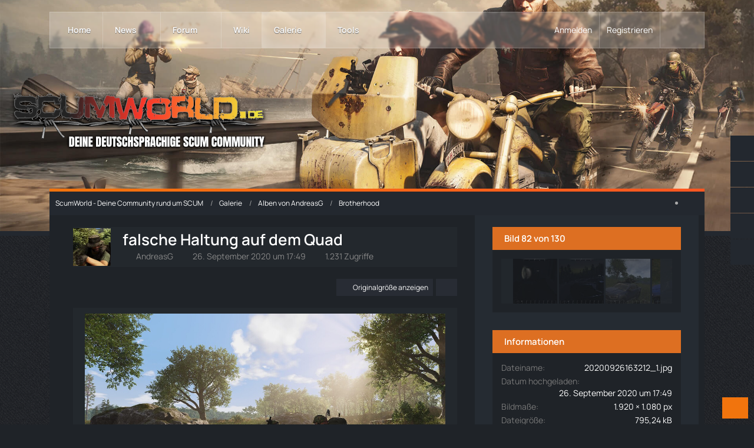

--- FILE ---
content_type: text/html; charset=UTF-8
request_url: https://scumworld.de/gallery/image/664-falsche-haltung-auf-dem-quad/
body_size: 23419
content:

	




<!DOCTYPE html>
<html
	dir="ltr"
	lang="de"
	data-color-scheme="light"
>

<head>
	<meta charset="utf-8">
		
	<title>falsche Haltung auf dem Quad - ScumWorld - Deine Community rund um SCUM</title>
	
	<meta name="viewport" content="width=device-width, initial-scale=1">
<meta name="format-detection" content="telephone=no">
<meta name="description" content="Deine deutsche Fanseite und Community rund um SCUM mit aktuellen Neuigkeiten, Patch Notes, Guides, Tipps, Tricks und mehr.">
<meta property="og:site_name" content="ScumWorld - Deine Community rund um SCUM">
<meta property="og:image" content="https://scumworld.de/gallery/raw-image/664-falsche-haltung-auf-dem-quad/">
<meta property="fb:app_id" content="1855128677889686">
<meta property="og:title" content="falsche Haltung auf dem Quad - ScumWorld - Deine Community rund um SCUM">
<meta property="og:url" content="https://scumworld.de/gallery/image/664-falsche-haltung-auf-dem-quad/">
<meta property="og:type" content="website">
<meta property="og:image:width" content="1920">
<meta property="og:image:height" content="1080">

<!-- Stylesheets -->
<link rel="stylesheet" type="text/css" href="https://scumworld.de/style/style-35.css?m=1768600867"><link rel="preload" href="https://scumworld.de/font/families/Manrope/Manrope%5Bwght%5D.woff2?v=1748503414" as="font" crossorigin>

<meta name="timezone" content="Europe/Berlin">


<script data-cfasync="false">
	var WCF_PATH = 'https://scumworld.de/';
	var WSC_API_URL = 'https://scumworld.de/';
	var WSC_RPC_API_URL = 'https://scumworld.de/api/rpc/';
	
	var LANGUAGE_ID = 1;
	var LANGUAGE_USE_INFORMAL_VARIANT = true;
	var TIME_NOW = 1768856406;
	var LAST_UPDATE_TIME = 1768600867;
	var ENABLE_DEBUG_MODE = false;
	var ENABLE_PRODUCTION_DEBUG_MODE = false;
	var ENABLE_DEVELOPER_TOOLS = false;
	var PAGE_TITLE = 'ScumWorld - Deine Community rund um SCUM';
	
	var REACTION_TYPES = {"6":{"title":"Liebe","renderedIcon":"<img\n\tsrc=\"https:\/\/scumworld.de\/images\/reaction\/6-love.svg\"\n\talt=\"Liebe\"\n\tclass=\"reactionType\"\n\tdata-reaction-type-id=\"6\"\n>","iconPath":"https:\/\/scumworld.de\/images\/reaction\/6-love.svg","showOrder":1,"reactionTypeID":6,"isAssignable":1},"1":{"title":"Gef\u00e4llt mir","renderedIcon":"<img\n\tsrc=\"https:\/\/scumworld.de\/images\/reaction\/thumbsUp.svg\"\n\talt=\"Gef\u00e4llt mir\"\n\tclass=\"reactionType\"\n\tdata-reaction-type-id=\"1\"\n>","iconPath":"https:\/\/scumworld.de\/images\/reaction\/thumbsUp.svg","showOrder":2,"reactionTypeID":1,"isAssignable":1},"2":{"title":"Danke","renderedIcon":"<img\n\tsrc=\"https:\/\/scumworld.de\/images\/reaction\/thanks.svg\"\n\talt=\"Danke\"\n\tclass=\"reactionType\"\n\tdata-reaction-type-id=\"2\"\n>","iconPath":"https:\/\/scumworld.de\/images\/reaction\/thanks.svg","showOrder":3,"reactionTypeID":2,"isAssignable":1},"7":{"title":"Lustig","renderedIcon":"<img\n\tsrc=\"https:\/\/scumworld.de\/images\/reaction\/7-1f602.svg\"\n\talt=\"Lustig\"\n\tclass=\"reactionType\"\n\tdata-reaction-type-id=\"7\"\n>","iconPath":"https:\/\/scumworld.de\/images\/reaction\/7-1f602.svg","showOrder":4,"reactionTypeID":7,"isAssignable":1},"9":{"title":"Wow","renderedIcon":"<img\n\tsrc=\"https:\/\/scumworld.de\/images\/reaction\/9-1f632.svg\"\n\talt=\"Wow\"\n\tclass=\"reactionType\"\n\tdata-reaction-type-id=\"9\"\n>","iconPath":"https:\/\/scumworld.de\/images\/reaction\/9-1f632.svg","showOrder":5,"reactionTypeID":9,"isAssignable":1},"3":{"title":"Haha","renderedIcon":"<img\n\tsrc=\"https:\/\/scumworld.de\/images\/reaction\/3-1f604.svg\"\n\talt=\"Haha\"\n\tclass=\"reactionType\"\n\tdata-reaction-type-id=\"3\"\n>","iconPath":"https:\/\/scumworld.de\/images\/reaction\/3-1f604.svg","showOrder":6,"reactionTypeID":3,"isAssignable":1},"4":{"title":"Verwirrend","renderedIcon":"<img\n\tsrc=\"https:\/\/scumworld.de\/images\/reaction\/4-1f615.svg\"\n\talt=\"Verwirrend\"\n\tclass=\"reactionType\"\n\tdata-reaction-type-id=\"4\"\n>","iconPath":"https:\/\/scumworld.de\/images\/reaction\/4-1f615.svg","showOrder":7,"reactionTypeID":4,"isAssignable":1},"5":{"title":"Traurig","renderedIcon":"<img\n\tsrc=\"https:\/\/scumworld.de\/images\/reaction\/5-1f622.svg\"\n\talt=\"Traurig\"\n\tclass=\"reactionType\"\n\tdata-reaction-type-id=\"5\"\n>","iconPath":"https:\/\/scumworld.de\/images\/reaction\/5-1f622.svg","showOrder":8,"reactionTypeID":5,"isAssignable":1},"8":{"title":"W\u00fctend","renderedIcon":"<img\n\tsrc=\"https:\/\/scumworld.de\/images\/reaction\/8-1f621.svg\"\n\talt=\"W\u00fctend\"\n\tclass=\"reactionType\"\n\tdata-reaction-type-id=\"8\"\n>","iconPath":"https:\/\/scumworld.de\/images\/reaction\/8-1f621.svg","showOrder":9,"reactionTypeID":8,"isAssignable":1}};
	
	
	</script>

<script data-cfasync="false" src="https://scumworld.de/js/WoltLabSuite/WebComponent.min.js?v=1768600867"></script>
<script data-cfasync="false" src="https://scumworld.de/js/preload/de.preload.js?v=1768600867"></script>

<script data-cfasync="false" src="https://scumworld.de/js/WoltLabSuite.Core.tiny.min.js?v=1768600867"></script>
<script data-cfasync="false">
requirejs.config({
	baseUrl: 'https://scumworld.de/js',
	urlArgs: 't=1768600867'
	
});

window.addEventListener('pageshow', function(event) {
	if (event.persisted) {
		window.location.reload();
	}
});

</script>











    
<script data-cfasync="false" src="https://scumworld.de/js/WoltLabSuite.Gallery.tiny.min.js?v=1768600867"></script>

<script data-cfasync="false" src="https://scumworld.de/js/WoltLabSuite.Forum.tiny.min.js?v=1768600867"></script>

    


<script>
    __require_define_amd = define.amd;
    define.amd = undefined;
    var klaroConfig= { "version":1, "cookieExpiresAfterDays":60, "name":"default", "status":"inactive", "id":"03f57a2e347e914e5ec3797004c7cb70", "elementID":"cookieBanner", "storageMethod":"cookie", "cookieName":"tlCookieConsentPreferences", "cookieDomain":"", "lang":"zz", "languages":["de"], "hideToggleAll":false, "htmlTexts":true, "embedded":false, "groupByPurpose":false, "purposeOrder":["technisch notwendig"], "default":false, "mustConsent":false, "disablePoweredBy":false, "acceptAll":true, "hideDeclineAll":true, "noticeAsModal":false, "translations":{ "de":{ "consentModal":{ "description":"Gemäß Ihren Präferenzen haben Sie die Möglichkeit, die auf der Website genutzten Dienste nach eigenem Ermessen zu konfigurieren, indem Sie Dienste nach Belieben aktivieren oder deaktivieren. Es sei jedoch darauf hingewiesen, dass technisch unerlässliche Dienste von dieser Anpassung ausgeschlossen sind, da sie für die ordnungsgemäße Funktionalität der Webseite unabdingbar sind und daher nicht deaktiviert werden können.", "title":"Optionale oder essentielle Cookies" }, "consentNotice":{ "changeDescription":"Seit Ihrem letzten Besuch gab es Aktualisierungen. Bitte erneuern Sie Ihre Einwilligung.", "description":"Um Ihnen die bestmögliche Erfahrung auf unserer Website zu bieten, verwenden wir Cookies. Diese helfen uns, uns an Ihre Präferenzen und wiederholten Besuche zu erinnern. Wenn Sie auf 'Akzeptieren' klicken, stimmen Sie der Verwendung von Cookies zu. Derzeit setzen wir Cookies ausschließlich für folgende Zwecke ein: Technisch notwendige Cookies", "learnMore":"Detaillierte Cookie-Einstellungen" }, "contextualConsent":{ "acceptAlways":"Ja, immer", "acceptOnce":"Ja, einmalig" }, "decline":"Ablehnen", "ok":"Akzeptieren", "privacyPolicyUrl":"/datenschutzerklaerung/", "purposes":{} }, "zz":{ "privacyPolicyUrl":"/datenschutzerklaerung/", "purposes":{} } }, "styling":{ "theme":["wide", "light", "right"] }, "services":[ { "id":"", "version":1, "name":"technically necessary cookies", "purposes":[], "default":false, "required":true, "optOut":false, "contextualConsentOnly":false, "onlyOnce":false, "translations":{ "de":{ "description":"Technisch notwendige Cookies sind unverzichtbare Elemente, die für die grundlegende Funktionalität unserer Website erforderlich sind. Sie ermöglichen Kernfunktionen wie Navigation und Zugriff auf geschützte Bereiche. Diese Cookies sammeln keine persönlichen Daten und erfordern keine separate Einwilligung, da sie ausschließlich für technische Zwecke genutzt werden.", "title":"Technisch notwendige Cookies" }, "zz":{ "title":"Technically necessary cookies" } }, "cookies":[], "localStorage":[], "sessionStorage":[], "elements":null, "requests":[], "actions":null, "_id":"_bmg2vthqm" } ] };;
</script>
<script src="https://scumworld.de/js/3rdParty/klaro/Klaro.min.js?t=1768600867"></script>
<script>define.amd = __require_define_amd;</script>

			

<noscript>
	<style>
		.jsOnly {
			display: none !important;
		}
		
		.noJsOnly {
			display: block !important;
		}
	</style>
</noscript>



	
	
	<script type="application/ld+json">
{
"@context": "http://schema.org",
"@type": "WebSite",
"url": "https:\/\/scumworld.de\/",
"potentialAction": {
"@type": "SearchAction",
"target": "https:\/\/scumworld.de\/search\/?q={search_term_string}",
"query-input": "required name=search_term_string"
}
}
</script>
<link rel="apple-touch-icon" sizes="180x180" href="https://scumworld.de/images/style-35/apple-touch-icon.png">
<link rel="manifest" href="https://scumworld.de/images/style-35/manifest-1.json">
<link rel="icon" type="image/png" sizes="48x48" href="https://scumworld.de/images/style-35/favicon-48x48.png">
<meta name="msapplication-config" content="https://scumworld.de/images/style-35/browserconfig.xml">
<meta name="theme-color" content="#23282d">
<script>
	{
		document.querySelector('meta[name="theme-color"]').content = window.getComputedStyle(document.documentElement).getPropertyValue("--wcfPageThemeColor");
	}
</script>

	
			<link rel="canonical" href="https://scumworld.de/gallery/image/664-falsche-haltung-auf-dem-quad/">
		
	</head>

<body id="tpl_gallery_image"
	itemscope itemtype="http://schema.org/WebPage" itemid="https://scumworld.de/gallery/image/664-falsche-haltung-auf-dem-quad/"	data-template="image" data-application="gallery" data-page-id="90" data-page-identifier="com.woltlab.gallery.Image"		class="">

<span id="top"></span>

<div id="pageContainer" class="pageContainer">
	
	
	<div id="pageHeaderContainer" class="pageHeaderContainer">
	<header id="pageHeader" class="pageHeader">
		<div id="pageHeaderPanel" class="pageHeaderPanel">
			<div class="layoutBoundary">
				<div class="box mainMenu" data-box-identifier="com.woltlab.wcf.MainMenu">
			
		
	<div class="boxContent">
		<nav aria-label="Hauptmenü">
	<ol class="boxMenu">
		
		
					<li class="" data-identifier="a0637010b511fe28584a32247ae79e24ed49e2a0">
				<a href="https://scumworld.de/" class="boxMenuLink">
					<span class="boxMenuLinkTitle">Home</span>
														</a>
				
				</li>				
									<li class=" boxMenuHasChildren" data-identifier="com.woltlab.wcf.ArticleList">
				<a href="https://scumworld.de/article-list/" class="boxMenuLink">
					<span class="boxMenuLinkTitle">News</span>
																<fa-icon size="16" name="caret-down" solid></fa-icon>
									</a>
				
				<ol class="boxMenuDepth1">				
									<li class="" data-identifier="com.woltlab.wcf.generic85">
				<a href="https://scumworld.de/category-article-list/1-forum-news/" class="boxMenuLink">
					<span class="boxMenuLinkTitle">Forum News</span>
														</a>
				
				</li>				
									<li class="" data-identifier="com.woltlab.wcf.generic78">
				<a href="https://scumworld.de/category-article-list/2-scum-news/" class="boxMenuLink">
					<span class="boxMenuLinkTitle">SCUM News</span>
														</a>
				
				</li>				
									<li class="" data-identifier="com.woltlab.wcf.generic56">
				<a href="https://scumworld.de/category-article-list/34-scum-guides/" class="boxMenuLink">
					<span class="boxMenuLinkTitle">SCUM Guides</span>
														</a>
				
				</li>				
									<li class="" data-identifier="com.woltlab.wcf.generic88">
				<a href="https://scumworld.de/category-article-list/61-community-inhalte/" class="boxMenuLink">
					<span class="boxMenuLinkTitle">Community-Inhalte</span>
														</a>
				
				</li>				
									</ol></li>									<li class=" boxMenuHasChildren" data-identifier="com.woltlab.wbb.BoardList">
				<a href="https://scumworld.de/forum/" class="boxMenuLink">
					<span class="boxMenuLinkTitle">Forum</span>
																<fa-icon size="16" name="caret-down" solid></fa-icon>
									</a>
				
				<ol class="boxMenuDepth1">				
									<li class="" data-identifier="com.woltlab.wcf.generic76">
				<a href="https://scumworld.de/forum/board/27-w%C3%BCnsche-ideen/" class="boxMenuLink">
					<span class="boxMenuLinkTitle">Wünsche &amp; Ideen</span>
														</a>
				
				</li>				
									<li class="" data-identifier="com.woltlab.wcf.generic71">
				<a href="https://scumworld.de/forum/board/25-bug-reports/" class="boxMenuLink">
					<span class="boxMenuLinkTitle">Bug Reports</span>
														</a>
				
				</li>				
									<li class="" data-identifier="com.woltlab.wbb.UnresolvedThreadList">
				<a href="https://scumworld.de/forum/unresolved-thread-list/" class="boxMenuLink">
					<span class="boxMenuLinkTitle">Unerledigte Themen</span>
														</a>
				
				</li>				
									</ol></li>									<li class="" data-identifier="com.viecode.lexicon.Lexicon">
				<a href="https://scumworld.de/scum-wiki/" class="boxMenuLink">
					<span class="boxMenuLinkTitle">Wiki</span>
														</a>
				
				</li>				
									<li class="active boxMenuHasChildren" data-identifier="com.woltlab.gallery.Gallery">
				<a href="https://scumworld.de/gallery/" class="boxMenuLink" aria-current="page">
					<span class="boxMenuLinkTitle">Galerie</span>
																<fa-icon size="16" name="caret-down" solid></fa-icon>
									</a>
				
				<ol class="boxMenuDepth1">				
									<li class="" data-identifier="com.woltlab.gallery.AlbumList">
				<a href="https://scumworld.de/gallery/album-list/" class="boxMenuLink">
					<span class="boxMenuLinkTitle">Alben</span>
														</a>
				
				</li>				
									</ol></li>									<li class=" boxMenuHasChildren" data-identifier="com.woltlab.wcf.generic104">
				<a href="javascript:void(0)" class="boxMenuLink">
					<span class="boxMenuLinkTitle">Tools</span>
																<fa-icon size="16" name="caret-down" solid></fa-icon>
									</a>
				
				<ol class="boxMenuDepth1">				
									<li class="" data-identifier="dev.tkirch.wsc.faq.FaqQuestionList">
				<a href="https://scumworld.de/faq/" class="boxMenuLink">
					<span class="boxMenuLinkTitle">SCUM FAQ</span>
														</a>
				
				</li>				
									<li class="" data-identifier="com.woltlab.wcf.generic80">
				<a href="https://scumworld.de/scum-builds/" class="boxMenuLink">
					<span class="boxMenuLinkTitle">Letzte SCUM Builds</span>
														</a>
				
				</li>				
									<li class="" data-identifier="wcf.header.menu.streamingPartner">
				<a href="https://scumworld.de/scum-livestreams/" class="boxMenuLink">
					<span class="boxMenuLinkTitle">SCUM Livestreams</span>
											<span class="boxMenuLinkOutstandingItems badge badgeUpdate" aria-label="(3 neue Einträge)">3</span>
														</a>
				
				</li>				
									<li class="" data-identifier="com.woltlab.wcf.generic95">
				<a href="https://scumworld.de/scum-server-liste/" class="boxMenuLink">
					<span class="boxMenuLinkTitle">SCUM Serverliste</span>
														</a>
				
				</li>				
									</ol></li>								
		
	</ol>
</nav>	</div>
</div><button type="button" class="pageHeaderMenuMobile" aria-expanded="false" aria-label="Menü">
	<span class="pageHeaderMenuMobileInactive">
		<fa-icon size="32" name="bars"></fa-icon>
	</span>
	<span class="pageHeaderMenuMobileActive">
		<fa-icon size="32" name="xmark"></fa-icon>
	</span>
</button>
				
				<nav id="topMenu" class="userPanel">
	<ul class="userPanelItems">
								<li id="userLogin">
				<a
					class="loginLink"
					href="https://scumworld.de/login/?url=https%3A%2F%2Fscumworld.de%2Fgallery%2Fimage%2F664-falsche-haltung-auf-dem-quad%2F"
					rel="nofollow"
				>Anmelden</a>
			</li>
							<li id="userRegistration">
					<a
						class="registrationLink"
						href="https://scumworld.de/register/"
						rel="nofollow"
					>Registrieren</a>
				</li>
							
								
							
		<!-- page search -->
		<li>
			<a href="https://scumworld.de/search/" id="userPanelSearchButton" class="jsTooltip" title="Suche"><fa-icon size="32" name="magnifying-glass"></fa-icon> <span>Suche</span></a>
		</li>
	</ul>
</nav>
	<a
		href="https://scumworld.de/login/?url=https%3A%2F%2Fscumworld.de%2Fgallery%2Fimage%2F664-falsche-haltung-auf-dem-quad%2F"
		class="userPanelLoginLink jsTooltip"
		title="Anmelden"
		rel="nofollow"
	>
		<fa-icon size="32" name="arrow-right-to-bracket"></fa-icon>
	</a>
			</div>
		</div>
		
		<div id="pageHeaderFacade" class="pageHeaderFacade">
			<div class="layoutBoundary">
				<div id="pageHeaderLogo" class="pageHeaderLogo">
		
	<a href="https://scumworld.de/" aria-label="ScumWorld - Deine Community rund um SCUM">
		<img src="https://scumworld.de/images/style-35/pageLogo-adc60815.png" alt="" class="pageHeaderLogoLarge" height="107" width="500" loading="eager">
		<img src="https://scumworld.de/images/style-35/pageLogoMobile-8b185451.png" alt="" class="pageHeaderLogoSmall" height="107" width="500" loading="eager">
		
			</a>
</div>
				
					

	
<button type="button" id="pageHeaderSearchMobile" class="pageHeaderSearchMobile" aria-expanded="false" aria-label="Suche">
	<fa-icon size="32" name="magnifying-glass"></fa-icon>
</button>

<div id="pageHeaderSearch" class="pageHeaderSearch">
	<form method="post" action="https://scumworld.de/search/">
		<div id="pageHeaderSearchInputContainer" class="pageHeaderSearchInputContainer">
			<div class="pageHeaderSearchType dropdown">
				<a href="#" class="button dropdownToggle" id="pageHeaderSearchTypeSelect">
					<span class="pageHeaderSearchTypeLabel">Alles</span>
					<fa-icon size="16" name="caret-down" solid></fa-icon>
				</a>
				<ul class="dropdownMenu">
					<li><a href="#" data-extended-link="https://scumworld.de/search/?extended=1" data-object-type="everywhere">Alles</a></li>
					<li class="dropdownDivider"></li>
					
					
					
																		<li><a href="#" data-extended-link="https://scumworld.de/search/?type=com.woltlab.wcf.article&amp;extended=1" data-object-type="com.woltlab.wcf.article">Artikel</a></li>
																								<li><a href="#" data-extended-link="https://scumworld.de/search/?type=com.woltlab.wcf.page&amp;extended=1" data-object-type="com.woltlab.wcf.page">Seiten</a></li>
																																			<li><a href="#" data-extended-link="https://scumworld.de/search/?type=com.woltlab.wbb.post&amp;extended=1" data-object-type="com.woltlab.wbb.post">Forum</a></li>
																								<li><a href="#" data-extended-link="https://scumworld.de/search/?type=com.viecode.lexicon.entry&amp;extended=1" data-object-type="com.viecode.lexicon.entry">Wiki</a></li>
																								<li><a href="#" data-extended-link="https://scumworld.de/search/?type=com.woltlab.gallery.image&amp;extended=1" data-object-type="com.woltlab.gallery.image">Galerie</a></li>
																								<li><a href="#" data-extended-link="https://scumworld.de/search/?type=dev.tkirch.wsc.faq.question&amp;extended=1" data-object-type="dev.tkirch.wsc.faq.question">FAQ</a></li>
																
					<li class="dropdownDivider"></li>
					<li><a class="pageHeaderSearchExtendedLink" href="https://scumworld.de/search/?extended=1">Erweiterte Suche</a></li>
				</ul>
			</div>
			
			<input type="search" name="q" id="pageHeaderSearchInput" class="pageHeaderSearchInput" placeholder="Suchbegriff eingeben" autocomplete="off" value="">
			
			<button type="submit" class="pageHeaderSearchInputButton button" title="Suche">
				<fa-icon size="16" name="magnifying-glass"></fa-icon>
			</button>
			
			<div id="pageHeaderSearchParameters"></div>
			
					</div>
	</form>
</div>

	
			</div>
		</div>
	</header>
	
	
</div>
	
	
	
	
	
	<div class="pageNavigation">
	<div class="layoutBoundary">
			<nav class="breadcrumbs" aria-label="Verlaufsnavigation">
		<ol class="breadcrumbs__list" itemprop="breadcrumb" itemscope itemtype="http://schema.org/BreadcrumbList">
			<li class="breadcrumbs__item" title="ScumWorld - Deine Community rund um SCUM" itemprop="itemListElement" itemscope itemtype="http://schema.org/ListItem">
							<a class="breadcrumbs__link" href="https://scumworld.de/" itemprop="item">
																<span class="breadcrumbs__title" itemprop="name">ScumWorld - Deine Community rund um SCUM</span>
							</a>
															<meta itemprop="position" content="1">
																					</li>
														
											<li class="breadcrumbs__item" title="Galerie" itemprop="itemListElement" itemscope itemtype="http://schema.org/ListItem">
							<a class="breadcrumbs__link" href="https://scumworld.de/gallery/" itemprop="item">
																<span class="breadcrumbs__title" itemprop="name">Galerie</span>
							</a>
															<meta itemprop="position" content="2">
																					</li>
														
											<li class="breadcrumbs__item" title="Alben von AndreasG" itemprop="itemListElement" itemscope itemtype="http://schema.org/ListItem">
							<a class="breadcrumbs__link" href="https://scumworld.de/gallery/user-album-list/780-andreasg/" itemprop="item">
																<span class="breadcrumbs__title" itemprop="name">Alben von AndreasG</span>
							</a>
															<meta itemprop="position" content="3">
																					</li>
														
											<li class="breadcrumbs__item" title="Brotherhood" itemprop="itemListElement" itemscope itemtype="http://schema.org/ListItem">
							<a class="breadcrumbs__link" href="https://scumworld.de/gallery/album/15-brotherhood/" itemprop="item">
																	<span class="breadcrumbs__parent_indicator">
										<fa-icon size="16" name="arrow-left-long"></fa-icon>
									</span>
																<span class="breadcrumbs__title" itemprop="name">Brotherhood</span>
							</a>
															<meta itemprop="position" content="4">
																					</li>
		</ol>
	</nav>
		
					<div class="pageNavIcon">
				<li class="sidebarCollapse jsTooltip" title="Sidebar verbergen">
	<a class="sidebarCollapse2">
		<fa-icon size="16" name="chevron-right"></fa-icon>
	</a>
</li>
<li class="sidebarExpand jsTooltip" title="Sidebar anzeigen" style="display: none;">
	<a class="sidebarExpand2">
		<fa-icon size="16" name="chevron-left"></fa-icon>
	</a>
</li>


			</div>
			</div>
</div>
	
	
	
	<section id="main" class="main" role="main" itemprop="mainEntity" itemscope itemtype="http://schema.org/ImageObject">
		<div class="layoutBoundary">
			

						
			<div id="content" class="content content--sidebar-right">
								
																<header class="contentHeader messageGroupContentHeader galleryImageHeadline">
		<div class="contentHeaderIcon">
			<img src="https://scumworld.de/images/avatars/c9/3891-c926d4aa4549879fa4f496d82a7e1ba31243af00.webp" width="64" height="64" alt="" class="userAvatarImage" loading="lazy">		</div>
		
		<div class="contentHeaderTitle">
			<h1 class="contentTitle">
				<span itemprop="name headline">falsche Haltung auf dem Quad</span>
			</h1>
			<ul class="inlineList contentHeaderMetaData">
				

				<li itemprop="author" itemscope itemtype="http://schema.org/Person">
					<fa-icon size="16" name="user"></fa-icon>
											<a href="https://scumworld.de/user/780-andreasg/" class="userLink" data-object-id="780" itemprop="url">
							<span itemprop="name">AndreasG</span>
						</a>
									</li>
				
				<li>
					<fa-icon size="16" name="clock"></fa-icon>
					<a href="https://scumworld.de/gallery/image/664-falsche-haltung-auf-dem-quad/"><woltlab-core-date-time date="2020-09-26T15:49:54+00:00">26. September 2020 um 17:49</woltlab-core-date-time></a>
					<meta itemprop="datePublished" content="2020-09-26T17:49:54+02:00">
				</li>

									<li>
						<fa-icon size="16" name="eye"></fa-icon>
						1.231 Zugriffe					</li>
				
				
				
			</ul>
		</div>
		
		
	</header>
													
				
				
				
				
				

				




	<div class="contentInteraction">
		
					<div class="contentInteractionButtonContainer">
									<div class="contentInteractionButtons">
						<a href="https://scumworld.de/gallery/raw-image/664-falsche-haltung-auf-dem-quad/" class="contentInteractionButton button small"><fa-icon size="16" name="magnifying-glass-plus"></fa-icon> <span>Originalgröße anzeigen</span></a>					</div>
				
									 <div class="contentInteractionShareButton">
						<button type="button" class="button small wsShareButton jsTooltip" title="Teilen" data-link="https://scumworld.de/gallery/image/664-falsche-haltung-auf-dem-quad/" data-link-title="falsche Haltung auf dem Quad">
		<fa-icon size="16" name="share-nodes"></fa-icon>
	</button>					</div>
				
							</div>
			</div>



<div class="section galleryImageContainer"
	data-object-id="664" data-object-type="com.woltlab.gallery.likeableImage" data-user-id="780">
	<div class="section galleryImage galleryImageHasPreviousImage galleryImageHasNextImage" data-object-id="664" data-is-deleted="0" data-is-disabled="0">
					<a class="galleryPreviousImageButton jsTooltip" href="https://scumworld.de/gallery/image/654-w%C3%A4re-cool-wenn/" title="Vorheriges Bild"><fa-icon size="32" name="chevron-left"></fa-icon></a>
							<a class="galleryNextImageButton jsTooltip" href="https://scumworld.de/gallery/image/665-grafik-mit-aktuellen-patch-0-4-90/" title="Nächstes Bild"><fa-icon size="32" name="chevron-right"></fa-icon></a>
				
									<a class="jsGalleryAlbumImageViewer" data-object-id="15" data-target-image-id="664" data-disable-slideshow="true">
												<img src="https://scumworld.de/gallery/raw-image/664-falsche-haltung-auf-dem-quad/?size=large" alt="falsche Haltung auf dem Quad">							</a>
			</div>
	
	
	
		
			<div class="galleryImageLikesSummery section">
						
	<woltlab-core-reaction-summary
		data="[]"
		object-type="com.woltlab.gallery.likeableImage"
		object-id="664"
		selected-reaction="0"
	></woltlab-core-reaction-summary>
		</div>
		
	<div class="section">
		<ul id="imageButtonContainer" class="galleryImageButtons buttonGroup buttonList smallButtons jsImageInlineEditorContainer" data-object-id="664" data-is-deleted="0" data-is-disabled="0" data-can-delete-image="" data-can-edit-image="" data-can-moderate-image="">
																		
			
		</ul>
	</div>
</div>



	


								
				
				
																</div>
			
							<aside class="sidebar boxesSidebarRight" aria-label="Rechte Seitenleiste">
					<div class="boxContainer">
						<section class="box gallerySidebarBoxImageNavigation">
			<h2 class="boxTitle">Bild 82 von 130</h2>
			
			<div class="boxContent">
				<ul>
					<li class="galleryNavigationArrow galleryNavigationArrowPrevious">
						<button type="button" >
							<fa-icon size="16" name="arrow-left"></fa-icon>
						</button>
					</li>
					<li>
						<ul id="galleryAlbumImageNavigation">
															<li><a href="https://scumworld.de/gallery/image/305-taschenlampe-auf-der-desert-eagle/" class="jsTooltip" title="Taschenlampe auf der Desert Eagle"><img src="https://scumworld.de/gallery/userImages/36/305-365992d2-tiny.jpg" alt="Taschenlampe auf der Desert Eagle"></a></li>
															<li><a href="https://scumworld.de/gallery/image/306-cooler-nachthimmel/" class="jsTooltip" title="Cooler Nachthimmel"><img src="https://scumworld.de/gallery/userImages/a8/306-a82f928e-tiny.jpg" alt="Cooler Nachthimmel"></a></li>
															<li><a href="https://scumworld.de/gallery/image/307-schiessstand/" class="jsTooltip" title="Schiessstand"><img src="https://scumworld.de/gallery/userImages/13/307-13c1462f-tiny.jpg" alt="Schiessstand"></a></li>
															<li><a href="https://scumworld.de/gallery/image/308-cooler-pickup/" class="jsTooltip" title="Cooler Pickup"><img src="https://scumworld.de/gallery/userImages/6e/308-6e6b6a77-tiny.jpg" alt="Cooler Pickup"></a></li>
															<li><a href="https://scumworld.de/gallery/image/309-my-castle-2/" class="jsTooltip" title="My Castle 2"><img src="https://scumworld.de/gallery/userImages/c2/309-c2668b8e-tiny.jpg" alt="My Castle 2"></a></li>
															<li><a href="https://scumworld.de/gallery/image/310-hier-fehlt-das-montierte-kaliber-50/" class="jsTooltip" title="Hier fehlt das montierte Kaliber .50"><img src="https://scumworld.de/gallery/userImages/6a/310-6ac2be46-tiny.jpg" alt="Hier fehlt das montierte Kaliber .50"></a></li>
															<li><a href="https://scumworld.de/gallery/image/311-my-castle/" class="jsTooltip" title="My Castle"><img src="https://scumworld.de/gallery/userImages/15/311-151b5406-tiny.jpg" alt="My Castle"></a></li>
															<li><a href="https://scumworld.de/gallery/image/312-disco-am-dienstag-fr%C3%BCh/" class="jsTooltip" title="Disco am Dienstag früh..."><img src="https://scumworld.de/gallery/userImages/fe/312-fe6284a4-tiny.jpg" alt="Disco am Dienstag früh..."></a></li>
															<li><a href="https://scumworld.de/gallery/image/318-halb-vier-vesperzeit/" class="jsTooltip" title="Halb vier - Vesperzeit!"><img src="https://scumworld.de/gallery/userImages/f9/318-f9cdc75f-tiny.jpg" alt="Halb vier - Vesperzeit!"></a></li>
															<li><a href="https://scumworld.de/gallery/image/319-wie-lange-braucht-meine-spucke-bis-sie-unten-ankommt/" class="jsTooltip" title="Wie lange braucht meine Spucke bis sie unten ankommt?"><img src="https://scumworld.de/gallery/userImages/93/319-9333a185-tiny.jpg" alt="Wie lange braucht meine Spucke bis sie unten ankommt?"></a></li>
															<li><a href="https://scumworld.de/gallery/image/320-aufw%C3%A4rmen-nach-ner-n%C3%A4chtlichen-schwimeinlage/" class="jsTooltip" title="Aufwärmen nach ner nächtlichen Schwimeinlage"><img src="https://scumworld.de/gallery/userImages/a3/320-a36f7c82-tiny.jpg" alt="Aufwärmen nach ner nächtlichen Schwimeinlage"></a></li>
															<li><a href="https://scumworld.de/gallery/image/323-generalprobe-f%C3%BCr-sylvester-1/" class="jsTooltip" title="Generalprobe für Sylvester 1"><img src="https://scumworld.de/gallery/userImages/a3/323-a3fd3441-tiny.jpg" alt="Generalprobe für Sylvester 1"></a></li>
															<li><a href="https://scumworld.de/gallery/image/324-schneller/" class="jsTooltip" title="Schneller....!"><img src="https://scumworld.de/gallery/userImages/cf/324-cfbcf619-tiny.jpg" alt="Schneller....!"></a></li>
															<li><a href="https://scumworld.de/gallery/image/325-generalprobe-f%C3%BCr-sylvester-2/" class="jsTooltip" title="Generalprobe für Sylvester 2"><img src="https://scumworld.de/gallery/userImages/9e/325-9eed969c-tiny.jpg" alt="Generalprobe für Sylvester 2"></a></li>
															<li><a href="https://scumworld.de/gallery/image/326-sch%C3%B6n-aufpassen-und-die-munition-nicht-verschwenden/" class="jsTooltip" title="Schön aufpassen und die Munition nicht verschwenden!"><img src="https://scumworld.de/gallery/userImages/1a/326-1a00d602-tiny.jpg" alt="Schön aufpassen und die Munition nicht verschwenden!"></a></li>
															<li><a href="https://scumworld.de/gallery/image/327-saisonmitarbeiter-im-wachdienst/" class="jsTooltip" title="Saisonmitarbeiter im Wachdienst"><img src="https://scumworld.de/gallery/userImages/67/327-675d46ff-tiny.jpg" alt="Saisonmitarbeiter im Wachdienst"></a></li>
															<li><a href="https://scumworld.de/gallery/image/329-schlitten-1/" class="jsTooltip" title="Schlitten 1"><img src="https://scumworld.de/gallery/userImages/15/329-15d99502-tiny.jpg" alt="Schlitten 1"></a></li>
															<li><a href="https://scumworld.de/gallery/image/330-sch%C3%B6n-ruhig-hier-zum-looten/" class="jsTooltip" title="schön ruhig hier zum looten!"><img src="https://scumworld.de/gallery/userImages/61/330-61a13dba-tiny.jpg" alt="schön ruhig hier zum looten!"></a></li>
															<li><a href="https://scumworld.de/gallery/image/331-schlitten-2/" class="jsTooltip" title="Schlitten 2"><img src="https://scumworld.de/gallery/userImages/11/331-11352037-tiny.jpg" alt="Schlitten 2"></a></li>
															<li><a href="https://scumworld.de/gallery/image/332-2x-mech-down/" class="jsTooltip" title="2x Mech down"><img src="https://scumworld.de/gallery/userImages/97/332-97895bda-tiny.jpg" alt="2x Mech down"></a></li>
															<li><a href="https://scumworld.de/gallery/image/333-nice-view/" class="jsTooltip" title="nice view"><img src="https://scumworld.de/gallery/userImages/59/333-5995a573-tiny.jpg" alt="nice view"></a></li>
															<li><a href="https://scumworld.de/gallery/image/335-was-f%C3%BCr-ein-sch-wetter-1/" class="jsTooltip" title="Was für ein Sch... Wetter 1"><img src="https://scumworld.de/gallery/userImages/24/335-244cb621-tiny.jpg" alt="Was für ein Sch... Wetter 1"></a></li>
															<li><a href="https://scumworld.de/gallery/image/336-was-f%C3%BCr-ein-sch-wetter-4/" class="jsTooltip" title="Was für ein Sch... Wetter 4"><img src="https://scumworld.de/gallery/userImages/37/336-370c13c2-tiny.jpg" alt="Was für ein Sch... Wetter 4"></a></li>
															<li><a href="https://scumworld.de/gallery/image/337-was-f%C3%BCr-ein-sch-wetter-3/" class="jsTooltip" title="Was für ein Sch... Wetter 3"><img src="https://scumworld.de/gallery/userImages/bf/337-bf614f3f-tiny.jpg" alt="Was für ein Sch... Wetter 3"></a></li>
															<li><a href="https://scumworld.de/gallery/image/338-was-f%C3%BCr-ein-sch-wetter-2/" class="jsTooltip" title="Was für ein Sch... Wetter 2"><img src="https://scumworld.de/gallery/userImages/54/338-54b203e3-tiny.jpg" alt="Was für ein Sch... Wetter 2"></a></li>
															<li><a href="https://scumworld.de/gallery/image/385-fr%C3%BCh-am-morgen/" class="jsTooltip" title="Früh am Morgen"><img src="https://scumworld.de/gallery/userImages/d5/385-d52cafa6-tiny.jpg" alt="Früh am Morgen"></a></li>
															<li><a href="https://scumworld.de/gallery/image/386-puppet-nachschub/" class="jsTooltip" title="Puppet-Nachschub!"><img src="https://scumworld.de/gallery/userImages/34/386-341ba285-tiny.jpg" alt="Puppet-Nachschub!"></a></li>
															<li><a href="https://scumworld.de/gallery/image/387-f%C3%BCr-reisende-und-wiedereinsteiger-in-diesen-sektor/" class="jsTooltip" title="Für Reisende und Wiedereinsteiger in diesen Sektor"><img src="https://scumworld.de/gallery/userImages/09/387-09c53a7c-tiny.jpg" alt="Für Reisende und Wiedereinsteiger in diesen Sektor"></a></li>
															<li><a href="https://scumworld.de/gallery/image/402-willkommen/" class="jsTooltip" title="Willkommen"><img src="https://scumworld.de/gallery/userImages/e6/402-e6bf3775-tiny.jpg" alt="Willkommen"></a></li>
															<li><a href="https://scumworld.de/gallery/image/403-unterern%C3%A4hrung-und-energiemangel/" class="jsTooltip" title="Unterernährung und Energiemangel"><img src="https://scumworld.de/gallery/userImages/4c/403-4c817248-tiny.jpg" alt="Unterernährung und Energiemangel"></a></li>
															<li><a href="https://scumworld.de/gallery/image/404-kanal-in-der-stadt/" class="jsTooltip" title="Kanal in der Stadt"><img src="https://scumworld.de/gallery/userImages/c6/404-c6758fb4-tiny.jpg" alt="Kanal in der Stadt"></a></li>
															<li><a href="https://scumworld.de/gallery/image/410-die-seele-mal-baumeln-lassen/" class="jsTooltip" title="Die Seele mal baumeln lassen...."><img src="https://scumworld.de/gallery/userImages/18/410-18ba905a-tiny.jpg" alt="Die Seele mal baumeln lassen...."></a></li>
															<li><a href="https://scumworld.de/gallery/image/411-aus-der-sicht-einer-ameise/" class="jsTooltip" title="Aus der Sicht einer Ameise"><img src="https://scumworld.de/gallery/userImages/ff/411-ffa7be7c-tiny.jpg" alt="Aus der Sicht einer Ameise"></a></li>
															<li><a href="https://scumworld.de/gallery/image/412-ordnung-muss-sein/" class="jsTooltip" title="Ordnung muss sein"><img src="https://scumworld.de/gallery/userImages/74/412-74cc7bc0-tiny.jpg" alt="Ordnung muss sein"></a></li>
															<li><a href="https://scumworld.de/gallery/image/414-unsere-chillout-ecke-bei-nacht-1/" class="jsTooltip" title="Unsere Chillout Ecke bei Nacht 1"><img src="https://scumworld.de/gallery/userImages/2b/414-2b4aea0b-tiny.jpg" alt="Unsere Chillout Ecke bei Nacht 1"></a></li>
															<li><a href="https://scumworld.de/gallery/image/415-unsere-chillout-ecke-bei-nacht-2/" class="jsTooltip" title="Unsere Chillout Ecke bei Nacht 2"><img src="https://scumworld.de/gallery/userImages/05/415-05d46550-tiny.jpg" alt="Unsere Chillout Ecke bei Nacht 2"></a></li>
															<li><a href="https://scumworld.de/gallery/image/417-einparken1/" class="jsTooltip" title="Einparken1"><img src="https://scumworld.de/gallery/userImages/52/417-5297970d-tiny.jpg" alt="Einparken1"></a></li>
															<li><a href="https://scumworld.de/gallery/image/418-einparken2/" class="jsTooltip" title="Einparken2"><img src="https://scumworld.de/gallery/userImages/e4/418-e44369a0-tiny.jpg" alt="Einparken2"></a></li>
															<li><a href="https://scumworld.de/gallery/image/419-einparken3/" class="jsTooltip" title="Einparken3"><img src="https://scumworld.de/gallery/userImages/2c/419-2c853fe2-tiny.jpg" alt="Einparken3"></a></li>
															<li><a href="https://scumworld.de/gallery/image/448-aktuelle-lagebesprechung-mit-dem-admin/" class="jsTooltip" title="Aktuelle Lagebesprechung mit dem Admin"><img src="https://scumworld.de/gallery/userImages/23/448-234ad756-tiny.jpg" alt="Aktuelle Lagebesprechung mit dem Admin"></a></li>
															<li><a href="https://scumworld.de/gallery/image/449-volle-deckung/" class="jsTooltip" title="Volle Deckung!"><img src="https://scumworld.de/gallery/userImages/39/449-393daeda-tiny.jpg" alt="Volle Deckung!"></a></li>
															<li><a href="https://scumworld.de/gallery/image/450-nachschub/" class="jsTooltip" title="Nachschub!"><img src="https://scumworld.de/gallery/userImages/78/450-78c1fba3-tiny.jpg" alt="Nachschub!"></a></li>
															<li><a href="https://scumworld.de/gallery/image/451-wie-bekomme-ich-material-aufs-dach/" class="jsTooltip" title="Wie bekomme ich Material aufs Dach?"><img src="https://scumworld.de/gallery/userImages/5e/451-5e3734f9-tiny.jpg" alt="Wie bekomme ich Material aufs Dach?"></a></li>
															<li><a href="https://scumworld.de/gallery/image/468-abschlussbriefing/" class="jsTooltip" title="Abschlussbriefing"><img src="https://scumworld.de/gallery/userImages/fd/468-fdbeed08-tiny.jpg" alt="Abschlussbriefing"></a></li>
															<li><a href="https://scumworld.de/gallery/image/469-coole-atmosph%C3%A4re/" class="jsTooltip" title="Coole Atmosphäre"><img src="https://scumworld.de/gallery/userImages/03/469-0332dbda-tiny.jpg" alt="Coole Atmosphäre"></a></li>
															<li><a href="https://scumworld.de/gallery/image/470-grafikfehler-bunker-in-b2/" class="jsTooltip" title="Grafikfehler Bunker in B2"><img src="https://scumworld.de/gallery/userImages/62/470-622f4f77-tiny.jpg" alt="Grafikfehler Bunker in B2"></a></li>
															<li><a href="https://scumworld.de/gallery/image/471-zucker-0-gr%C3%BCn/" class="jsTooltip" title="Zucker 0% grün"><img src="https://scumworld.de/gallery/userImages/c6/471-c620a5cb-tiny.jpg" alt="Zucker 0% grün"></a></li>
															<li><a href="https://scumworld.de/gallery/image/472-na-das-ist-aber-nicht-nett/" class="jsTooltip" title="Na das ist aber nicht nett..."><img src="https://scumworld.de/gallery/userImages/9a/472-9a4cba77-tiny.jpg" alt="Na das ist aber nicht nett..."></a></li>
															<li><a href="https://scumworld.de/gallery/image/473-performance/" class="jsTooltip" title="Performance?"><img src="https://scumworld.de/gallery/userImages/b3/473-b341509b-tiny.png" alt="Performance?"></a></li>
															<li><a href="https://scumworld.de/gallery/image/499-der-beste-loot-raum-in-der-u-boot-basis/" class="jsTooltip" title="Der Beste Loot Raum in der U-Boot Basis"><img src="https://scumworld.de/gallery/userImages/7e/499-7ebf0908-tiny.jpg" alt="Der Beste Loot Raum in der U-Boot Basis"></a></li>
															<li><a href="https://scumworld.de/gallery/image/500-auf-den-gro%C3%9Fen-airfield-in-den-unterirdischen-scheltern-4/" class="jsTooltip" title="Auf den großen Airfield in den unterirdischen Scheltern 4"><img src="https://scumworld.de/gallery/userImages/d3/500-d32c3eb7-tiny.jpg" alt="Auf den großen Airfield in den unterirdischen Scheltern 4"></a></li>
															<li><a href="https://scumworld.de/gallery/image/501-auf-den-gro%C3%9Fen-airfield-in-den-unterirdischen-scheltern-3/" class="jsTooltip" title="Auf den großen Airfield in den unterirdischen Scheltern 3"><img src="https://scumworld.de/gallery/userImages/3b/501-3b4ac2cf-tiny.jpg" alt="Auf den großen Airfield in den unterirdischen Scheltern 3"></a></li>
															<li><a href="https://scumworld.de/gallery/image/502-auf-den-gro%C3%9Fen-airfield-in-den-unterirdischen-scheltern-2/" class="jsTooltip" title="Auf den großen Airfield in den unterirdischen Scheltern 2"><img src="https://scumworld.de/gallery/userImages/40/502-402bbdea-tiny.jpg" alt="Auf den großen Airfield in den unterirdischen Scheltern 2"></a></li>
															<li><a href="https://scumworld.de/gallery/image/503-auf-den-gro%C3%9Fen-airfield-in-den-unterirdischen-scheltern-1/" class="jsTooltip" title="Auf den großen Airfield in den unterirdischen Scheltern 1"><img src="https://scumworld.de/gallery/userImages/aa/503-aae62157-tiny.jpg" alt="Auf den großen Airfield in den unterirdischen Scheltern 1"></a></li>
															<li><a href="https://scumworld.de/gallery/image/504-u-boot-basis-im-s%C3%BCd-westen-2/" class="jsTooltip" title="U-Boot Basis im Süd-Westen 2"><img src="https://scumworld.de/gallery/userImages/d5/504-d59bd019-tiny.jpg" alt="U-Boot Basis im Süd-Westen 2"></a></li>
															<li><a href="https://scumworld.de/gallery/image/505-u-boot-basis-im-s%C3%BCd-westen-3/" class="jsTooltip" title="U-Boot Basis im Süd-Westen 3"><img src="https://scumworld.de/gallery/userImages/84/505-84e47052-tiny.jpg" alt="U-Boot Basis im Süd-Westen 3"></a></li>
															<li><a href="https://scumworld.de/gallery/image/506-u-boot-basis-im-s%C3%BCd-westen-1/" class="jsTooltip" title="U-Boot Basis im Süd-Westen 1"><img src="https://scumworld.de/gallery/userImages/7f/506-7f785555-tiny.jpg" alt="U-Boot Basis im Süd-Westen 1"></a></li>
															<li><a href="https://scumworld.de/gallery/image/507-kleine-pause-an-der-tanke/" class="jsTooltip" title="Kleine Pause an der Tanke"><img src="https://scumworld.de/gallery/userImages/0a/507-0a80bbbb-tiny.jpg" alt="Kleine Pause an der Tanke"></a></li>
															<li><a href="https://scumworld.de/gallery/image/508-kleine-pause-an-der-tanke-nachts-auf-den-r%C3%BCckweg-2/" class="jsTooltip" title="Kleine Pause an der Tanke nachts auf den Rückweg 2"><img src="https://scumworld.de/gallery/userImages/ad/508-adf5bc55-tiny.jpg" alt="Kleine Pause an der Tanke nachts auf den Rückweg 2"></a></li>
															<li><a href="https://scumworld.de/gallery/image/509-kleine-pause-an-der-tanke-nachts-auf-den-r%C3%BCckweg-1/" class="jsTooltip" title="Kleine Pause an der Tanke nachts auf den Rückweg 1"><img src="https://scumworld.de/gallery/userImages/d3/509-d317543d-tiny.jpg" alt="Kleine Pause an der Tanke nachts auf den Rückweg 1"></a></li>
															<li><a href="https://scumworld.de/gallery/image/574-tankpause/" class="jsTooltip" title="Tankpause"><img src="https://scumworld.de/gallery/userImages/08/574-08bbac9d-tiny.jpg" alt="Tankpause"></a></li>
															<li><a href="https://scumworld.de/gallery/image/575-idylisch/" class="jsTooltip" title="Idylisch"><img src="https://scumworld.de/gallery/userImages/aa/575-aa138e56-tiny.jpg" alt="Idylisch"></a></li>
															<li><a href="https://scumworld.de/gallery/image/576-horde1/" class="jsTooltip" title="Horde1"><img src="https://scumworld.de/gallery/userImages/c8/576-c87b37ad-tiny.jpg" alt="Horde1"></a></li>
															<li><a href="https://scumworld.de/gallery/image/577-horde2/" class="jsTooltip" title="Horde2"><img src="https://scumworld.de/gallery/userImages/60/577-604061d8-tiny.jpg" alt="Horde2"></a></li>
															<li><a href="https://scumworld.de/gallery/image/578-location-waffenladen-1/" class="jsTooltip" title="Location Waffenladen 1"><img src="https://scumworld.de/gallery/userImages/57/578-575ce8e1-tiny.jpg" alt="Location Waffenladen 1"></a></li>
															<li><a href="https://scumworld.de/gallery/image/579-location-waffenladen-3/" class="jsTooltip" title="Location Waffenladen 3"><img src="https://scumworld.de/gallery/userImages/d8/579-d8534343-tiny.jpg" alt="Location Waffenladen 3"></a></li>
															<li><a href="https://scumworld.de/gallery/image/580-location-waffenladen-2/" class="jsTooltip" title="Location Waffenladen 2"><img src="https://scumworld.de/gallery/userImages/40/580-40f7998e-tiny.jpg" alt="Location Waffenladen 2"></a></li>
															<li><a href="https://scumworld.de/gallery/image/601-fehler/" class="jsTooltip" title="Fehler"><img src="https://scumworld.de/gallery/userImages/d8/601-d81d9d78-tiny.png" alt="Fehler"></a></li>
															<li><a href="https://scumworld.de/gallery/image/627-syncprobleme-5/" class="jsTooltip" title="SyncProbleme 5"><img src="https://scumworld.de/gallery/userImages/49/627-49d22dc5-tiny.jpg" alt="SyncProbleme 5"></a></li>
															<li><a href="https://scumworld.de/gallery/image/628-syncprobleme-4/" class="jsTooltip" title="SyncProbleme 4"><img src="https://scumworld.de/gallery/userImages/1a/628-1a27df54-tiny.jpg" alt="SyncProbleme 4"></a></li>
															<li><a href="https://scumworld.de/gallery/image/629-syncprobleme-1/" class="jsTooltip" title="SyncProbleme 1"><img src="https://scumworld.de/gallery/userImages/2d/629-2d783fe2-tiny.jpg" alt="SyncProbleme 1"></a></li>
															<li><a href="https://scumworld.de/gallery/image/630-syncprobleme-3/" class="jsTooltip" title="SyncProbleme 3"><img src="https://scumworld.de/gallery/userImages/a9/630-a906c2fe-tiny.jpg" alt="SyncProbleme 3"></a></li>
															<li><a href="https://scumworld.de/gallery/image/631-syncprobleme-2/" class="jsTooltip" title="SyncProbleme 2"><img src="https://scumworld.de/gallery/userImages/01/631-01acdcfc-tiny.jpg" alt="SyncProbleme 2"></a></li>
															<li><a href="https://scumworld.de/gallery/image/632-knappe-kiste/" class="jsTooltip" title="Knappe Kiste"><img src="https://scumworld.de/gallery/userImages/16/632-16163fd0-tiny.jpg" alt="Knappe Kiste"></a></li>
															<li><a href="https://scumworld.de/gallery/image/643-werfen-%C3%BCben-mit-messer-und-schwert-2/" class="jsTooltip" title="Werfen üben mit Messer und Schwert 2"><img src="https://scumworld.de/gallery/userImages/3c/643-3c82277d-tiny.jpg" alt="Werfen üben mit Messer und Schwert 2"></a></li>
															<li><a href="https://scumworld.de/gallery/image/644-werfen-%C3%BCben-mit-messer-und-schwert-1/" class="jsTooltip" title="Werfen üben mit Messer und Schwert 1"><img src="https://scumworld.de/gallery/userImages/90/644-90ee449b-tiny.jpg" alt="Werfen üben mit Messer und Schwert 1"></a></li>
															<li><a href="https://scumworld.de/gallery/image/645-werfen-%C3%BCben-messer/" class="jsTooltip" title="Werfen üben - Messer"><img src="https://scumworld.de/gallery/userImages/4e/645-4ea5b6bb-tiny.jpg" alt="Werfen üben - Messer"></a></li>
															<li><a href="https://scumworld.de/gallery/image/646-warten-auf-den-respawn-der-puppets/" class="jsTooltip" title="Warten auf den Respawn der Puppets"><img src="https://scumworld.de/gallery/userImages/a6/646-a6c6d243-tiny.jpg" alt="Warten auf den Respawn der Puppets"></a></li>
															<li><a href="https://scumworld.de/gallery/image/647-werfen-%C3%BCben-in-der-base-ninja/" class="jsTooltip" title="Werfen üben in der Base - Ninja"><img src="https://scumworld.de/gallery/userImages/eb/647-eb4605d7-tiny.jpg" alt="Werfen üben in der Base - Ninja"></a></li>
															<li><a href="https://scumworld.de/gallery/image/648-puppet-hat-kein-bock/" class="jsTooltip" title="Puppet hat kein Bock"><img src="https://scumworld.de/gallery/userImages/a6/648-a6ae1b47-tiny.jpg" alt="Puppet hat kein Bock"></a></li>
															<li><a href="https://scumworld.de/gallery/image/654-w%C3%A4re-cool-wenn/" class="jsTooltip" title="Wäre cool wenn..."><img src="https://scumworld.de/gallery/userImages/28/654-28378530-tiny.jpg" alt="Wäre cool wenn..."></a></li>
															<li class="active"><a href="https://scumworld.de/gallery/image/664-falsche-haltung-auf-dem-quad/" class="jsTooltip" title="falsche Haltung auf dem Quad"><img src="https://scumworld.de/gallery/userImages/6f/664-6f8456ce-tiny.jpg" alt="falsche Haltung auf dem Quad"></a></li>
															<li><a href="https://scumworld.de/gallery/image/665-grafik-mit-aktuellen-patch-0-4-90/" class="jsTooltip" title="Grafik mit aktuellen Patch 0.4.90"><img src="https://scumworld.de/gallery/userImages/b0/665-b0437731-tiny.jpg" alt="Grafik mit aktuellen Patch 0.4.90"></a></li>
															<li><a href="https://scumworld.de/gallery/image/666-in-diese-richtung/" class="jsTooltip" title="In diese Richtung"><img src="https://scumworld.de/gallery/userImages/02/666-02688f51-tiny.jpg" alt="In diese Richtung"></a></li>
															<li><a href="https://scumworld.de/gallery/image/668-die-stimmung-passt/" class="jsTooltip" title="Die Stimmung passt"><img src="https://scumworld.de/gallery/userImages/7f/668-7fdccb40-tiny.jpg" alt="Die Stimmung passt"></a></li>
															<li><a href="https://scumworld.de/gallery/image/672-was-ist-mit-den-werten-los/" class="jsTooltip" title="Was ist mit den Werten los?"><img src="https://scumworld.de/gallery/userImages/bd/672-bd50fd59-tiny.jpg" alt="Was ist mit den Werten los?"></a></li>
															<li><a href="https://scumworld.de/gallery/image/673-alles-gute-kommt-von-oben/" class="jsTooltip" title="Alles Gute kommt von oben"><img src="https://scumworld.de/gallery/userImages/20/673-205e78a4-tiny.jpg" alt="Alles Gute kommt von oben"></a></li>
															<li><a href="https://scumworld.de/gallery/image/713-der-beste-weg-in-den-hafen-in-a2/" class="jsTooltip" title="Der beste Weg in den Hafen in A2"><img src="https://scumworld.de/gallery/userImages/33/713-33c60b89-tiny.jpg" alt="Der beste Weg in den Hafen in A2"></a></li>
															<li><a href="https://scumworld.de/gallery/image/714-airdrop-steht-in-der-luft-neu/" class="jsTooltip" title="Airdrop steht in der Luft neu"><img src="https://scumworld.de/gallery/userImages/84/714-845669d8-tiny.jpg" alt="Airdrop steht in der Luft neu"></a></li>
															<li><a href="https://scumworld.de/gallery/image/715-airdrop-steht-in-der-luft-zeit-abgelaufen/" class="jsTooltip" title="Airdrop steht in der Luft - zeit abgelaufen"><img src="https://scumworld.de/gallery/userImages/82/715-82703016-tiny.jpg" alt="Airdrop steht in der Luft - zeit abgelaufen"></a></li>
															<li><a href="https://scumworld.de/gallery/image/716-airdrop-steht-in-der-luft/" class="jsTooltip" title="Airdrop steht in der Luft"><img src="https://scumworld.de/gallery/userImages/36/716-367caac4-tiny.jpg" alt="Airdrop steht in der Luft"></a></li>
															<li><a href="https://scumworld.de/gallery/image/717-airdrop-steht-in-der-luft-neu-location-auf-der-karte/" class="jsTooltip" title="Airdrop steht in der Luft neu Location auf der Karte"><img src="https://scumworld.de/gallery/userImages/06/717-0672184a-tiny.jpg" alt="Airdrop steht in der Luft neu Location auf der Karte"></a></li>
															<li><a href="https://scumworld.de/gallery/image/720-sonnenuntergang-mit-wolken/" class="jsTooltip" title="Sonnenuntergang mit Wolken"><img src="https://scumworld.de/gallery/userImages/19/720-19c7cbb8-tiny.jpg" alt="Sonnenuntergang mit Wolken"></a></li>
															<li><a href="https://scumworld.de/gallery/image/721-was-soll-den-das/" class="jsTooltip" title="Was soll den das ?"><img src="https://scumworld.de/gallery/userImages/79/721-798d67c1-tiny.jpg" alt="Was soll den das ?"></a></li>
															<li><a href="https://scumworld.de/gallery/image/722-f%C3%BCr-die-romantiker/" class="jsTooltip" title="Für die Romantiker"><img src="https://scumworld.de/gallery/userImages/60/722-60d1e582-tiny.jpg" alt="Für die Romantiker"></a></li>
															<li><a href="https://scumworld.de/gallery/image/778-nebel2/" class="jsTooltip" title="Nebel2"><img src="https://scumworld.de/gallery/userImages/e1/778-e1b3fa89-tiny.jpg" alt="Nebel2"></a></li>
															<li><a href="https://scumworld.de/gallery/image/780-nebeltour/" class="jsTooltip" title="Nebeltour"><img src="https://scumworld.de/gallery/userImages/a4/780-a41869ab-tiny.jpg" alt="Nebeltour"></a></li>
															<li><a href="https://scumworld.de/gallery/image/781-stimmungsvoller-besuch-beim-admin/" class="jsTooltip" title="Stimmungsvoller Besuch beim Admin"><img src="https://scumworld.de/gallery/userImages/ce/781-ce8cabe7-tiny.jpg" alt="Stimmungsvoller Besuch beim Admin"></a></li>
															<li><a href="https://scumworld.de/gallery/image/782-nebel-1/" class="jsTooltip" title="Nebel 1"><img src="https://scumworld.de/gallery/userImages/5f/782-5f875038-tiny.jpg" alt="Nebel 1"></a></li>
															<li><a href="https://scumworld.de/gallery/image/783-schubkarre-fehler-beim-schieben-2/" class="jsTooltip" title="Schubkarre Fehler beim schieben 2"><img src="https://scumworld.de/gallery/userImages/8d/783-8dc6919a-tiny.jpg" alt="Schubkarre Fehler beim schieben 2"></a></li>
															<li><a href="https://scumworld.de/gallery/image/784-schubkarre-fehler-beim-schieben-1/" class="jsTooltip" title="Schubkarre Fehler beim schieben 1"><img src="https://scumworld.de/gallery/userImages/b7/784-b71c31a8-tiny.jpg" alt="Schubkarre Fehler beim schieben 1"></a></li>
															<li><a href="https://scumworld.de/gallery/image/804-tod-vor-der-eignen-haust%C3%BCr/" class="jsTooltip" title="Tod vor der eignen Haustür"><img src="https://scumworld.de/gallery/userImages/dc/804-dcc0dae2-tiny.jpg" alt="Tod vor der eignen Haustür"></a></li>
															<li><a href="https://scumworld.de/gallery/image/805-wunden-lecken-und-ausruhen-am-see-1/" class="jsTooltip" title="Wunden lecken und ausruhen am See 1"><img src="https://scumworld.de/gallery/userImages/25/805-259a959d-tiny.jpg" alt="Wunden lecken und ausruhen am See 1"></a></li>
															<li><a href="https://scumworld.de/gallery/image/806-wunden-lecken-und-ausruhen-am-see-2/" class="jsTooltip" title="Wunden lecken und ausruhen am See 2"><img src="https://scumworld.de/gallery/userImages/94/806-94eb29f9-tiny.jpg" alt="Wunden lecken und ausruhen am See 2"></a></li>
															<li><a href="https://scumworld.de/gallery/image/884-kurzer-zwischenstop/" class="jsTooltip" title="Kurzer Zwischenstop"><img src="https://scumworld.de/gallery/userImages/3b/884-3b8994be-tiny.jpg" alt="Kurzer Zwischenstop"></a></li>
															<li><a href="https://scumworld.de/gallery/image/885-mutig/" class="jsTooltip" title="Mutig"><img src="https://scumworld.de/gallery/userImages/3d/885-3d0e31e7-tiny.jpg" alt="Mutig"></a></li>
															<li><a href="https://scumworld.de/gallery/image/886-neue-schuhe-gef%C3%A4llig/" class="jsTooltip" title="Neue Schuhe gefällig?"><img src="https://scumworld.de/gallery/userImages/a0/886-a0096802-tiny.jpg" alt="Neue Schuhe gefällig?"></a></li>
															<li><a href="https://scumworld.de/gallery/image/887-so-ziehlen-ist-schier-nicht-m%C3%B6glich/" class="jsTooltip" title="so ziehlen ist schier nicht möglich...."><img src="https://scumworld.de/gallery/userImages/5b/887-5b178d88-tiny.jpg" alt="so ziehlen ist schier nicht möglich...."></a></li>
															<li><a href="https://scumworld.de/gallery/image/899-airdrop-l%C3%B6st-sich-in-rauch-auf/" class="jsTooltip" title="Airdrop löst sich in Rauch auf"><img src="https://scumworld.de/gallery/userImages/ef/899-efa8fd1e-tiny.jpg" alt="Airdrop löst sich in Rauch auf"></a></li>
															<li><a href="https://scumworld.de/gallery/image/900-airdrop-in-the-air/" class="jsTooltip" title="Airdrop in the air"><img src="https://scumworld.de/gallery/userImages/26/900-2648bf5c-tiny.jpg" alt="Airdrop in the air"></a></li>
															<li><a href="https://scumworld.de/gallery/image/901-grafikfehler-in-ther-ego-ansicht/" class="jsTooltip" title="Grafikfehler in ther Ego Ansicht"><img src="https://scumworld.de/gallery/userImages/05/901-05a182e0-tiny.jpg" alt="Grafikfehler in ther Ego Ansicht"></a></li>
															<li><a href="https://scumworld.de/gallery/image/902-irgendwie-passen-die-farben-und-helligkeitswerte-nicht/" class="jsTooltip" title="Irgendwie passen die Farben und Helligkeitswerte nicht"><img src="https://scumworld.de/gallery/userImages/ca/902-ca9d80e5-tiny.jpg" alt="Irgendwie passen die Farben und Helligkeitswerte nicht"></a></li>
															<li><a href="https://scumworld.de/gallery/image/976-fliegendes-pferd/" class="jsTooltip" title="fliegendes Pferd"><img src="https://scumworld.de/gallery/userImages/0f/976-0f317fbb-tiny.jpg" alt="fliegendes Pferd"></a></li>
															<li><a href="https://scumworld.de/gallery/image/994-hier-stand-mal-ein-haus-1/" class="jsTooltip" title="Hier stand mal ein Haus 1"><img src="https://scumworld.de/gallery/userImages/07/994-07bb0084-tiny.jpg" alt="Hier stand mal ein Haus 1"></a></li>
															<li><a href="https://scumworld.de/gallery/image/995-hier-stand-mal-eine-haus-2/" class="jsTooltip" title="Hier stand mal eine Haus 2"><img src="https://scumworld.de/gallery/userImages/4e/995-4e92e0b5-tiny.jpg" alt="Hier stand mal eine Haus 2"></a></li>
															<li><a href="https://scumworld.de/gallery/image/1009-nice/" class="jsTooltip" title="nice"><img src="https://scumworld.de/gallery/userImages/ce/1009-ce2aac8f-tiny.jpg" alt="nice"></a></li>
															<li><a href="https://scumworld.de/gallery/image/1010-jetzt-auch-im-men%C3%BC/" class="jsTooltip" title="Jetzt auch im Menü"><img src="https://scumworld.de/gallery/userImages/58/1010-58e8b50a-tiny.jpg" alt="Jetzt auch im Menü"></a></li>
															<li><a href="https://scumworld.de/gallery/image/1359-fast-geschafft-aber/" class="jsTooltip" title="Fast geschafft, aber..."><img src="https://scumworld.de/gallery/userImages/5a/1359-5a5624a1-tiny.jpg" alt="Fast geschafft, aber..."></a></li>
															<li><a href="https://scumworld.de/gallery/image/1360-mopedsammlung/" class="jsTooltip" title="Mopedsammlung"><img src="https://scumworld.de/gallery/userImages/60/1360-60ad03f3-tiny.jpg" alt="Mopedsammlung"></a></li>
															<li><a href="https://scumworld.de/gallery/image/1380-wie-kommt-man-an-die-kisten/" class="jsTooltip" title="Wie kommt man an die Kisten?"><img src="https://scumworld.de/gallery/userImages/c3/1380-c3d8245c-tiny.jpg" alt="Wie kommt man an die Kisten?"></a></li>
															<li><a href="https://scumworld.de/gallery/image/1381-cool-guys-don-t-look-back-on-explosions/" class="jsTooltip" title="Cool guys don´t look back on explosions"><img src="https://scumworld.de/gallery/userImages/40/1381-40adeec2-tiny.jpg" alt="Cool guys don´t look back on explosions"></a></li>
															<li><a href="https://scumworld.de/gallery/image/1432-einfach-genial/" class="jsTooltip" title="einfach genial"><img src="https://scumworld.de/gallery/userImages/d0/1432-d0c6fcea-tiny.jpg" alt="einfach genial"></a></li>
															<li><a href="https://scumworld.de/gallery/image/1433-ein-traum/" class="jsTooltip" title="Ein Traum"><img src="https://scumworld.de/gallery/userImages/e0/1433-e0906e88-tiny.jpg" alt="Ein Traum"></a></li>
															<li><a href="https://scumworld.de/gallery/image/1437-traumflug-in-den-sonnenaufgang/" class="jsTooltip" title="Traumflug in den Sonnenaufgang"><img src="https://scumworld.de/gallery/userImages/f7/1437-f75595ae-tiny.jpg" alt="Traumflug in den Sonnenaufgang"></a></li>
															<li><a href="https://scumworld.de/gallery/image/1438-mist-der-liegt-ung%C3%BCnstig/" class="jsTooltip" title="Mist, der liegt ungünstig"><img src="https://scumworld.de/gallery/userImages/7b/1438-7b4a0d98-tiny.jpg" alt="Mist, der liegt ungünstig"></a></li>
															<li><a href="https://scumworld.de/gallery/image/1582-airdrop-im-bunkerbereich/" class="jsTooltip" title="Airdrop im Bunkerbereich"><img src="https://scumworld.de/gallery/userImages/8f/1582-8f3e8170-tiny.jpg" alt="Airdrop im Bunkerbereich"></a></li>
															<li><a href="https://scumworld.de/gallery/image/1594-sch%C3%B6ner-abschluss-eines-serverevents-quadrennen/" class="jsTooltip" title="Schöner Abschluss eines Serverevents (Quadrennen)"><img src="https://scumworld.de/gallery/userImages/ea/1594-ea6c6305-tiny.jpg" alt="Schöner Abschluss eines Serverevents (Quadrennen)"></a></li>
															<li><a href="https://scumworld.de/gallery/image/1595-ung%C3%BCnstiger-laandeplatz/" class="jsTooltip" title="Ungünstiger Laandeplatz"><img src="https://scumworld.de/gallery/userImages/cb/1595-cb8db7e0-tiny.jpg" alt="Ungünstiger Laandeplatz"></a></li>
															<li><a href="https://scumworld.de/gallery/image/1596-serverevent-quadrennen/" class="jsTooltip" title="Serverevent - Quadrennen"><img src="https://scumworld.de/gallery/userImages/3b/1596-3bd862cf-tiny.jpg" alt="Serverevent - Quadrennen"></a></li>
															<li><a href="https://scumworld.de/gallery/image/1597-wenn-schon-gr%C3%BCndlich/" class="jsTooltip" title="Wenn schon - gründlich"><img src="https://scumworld.de/gallery/userImages/73/1597-733c77cb-tiny.jpg" alt="Wenn schon - gründlich"></a></li>
													</ul>
					</li>
					<li class="galleryNavigationArrow galleryNavigationArrowNext">
						<button type="button" >
							<fa-icon size="16" name="arrow-right"></fa-icon>
						</button>
					</li>
				</ul>
			</div>
		</section>
		
	<section class="box">
		<h2 class="boxTitle">Informationen</h2>
		
		<div class="boxContent">
			<dl class="plain dataList">
								
									<dt>Dateiname</dt>
					<dd>20200926163212_1.jpg</dd>
								
								
				<dt>Datum hochgeladen</dt>
				<dd><woltlab-core-date-time date="2020-09-26T15:49:54+00:00">26. September 2020 um 17:49</woltlab-core-date-time></dd>
				
									<dt>Bildmaße</dt>
					<dd>1.920 × 1.080 px</dd>
								
									<dt>Dateigröße</dt>
					<dd>795,24 kB</dd>
								
								
								
														
										
										
										
										
													
				
			</dl>
		</div>
	</section>
	
			<section class="box">
			<h2 class="boxTitle">Kategorien</h2>
			
			<div class="boxContent">
				<ul>
																		<li><a href="https://scumworld.de/gallery/category-image-list/74-scum-fahrzeuge/" class="jsTooltip" title="Bilder und Videos aus der Kategorie „SCUM Fahrzeuge“">SCUM Fahrzeuge</a></li>
															</ul>
			</div>
		</section>
					</div>
				</aside>
			
		</div>
	</section>
	
	
	
	
	
	<div class="skFooter">
	<div class="layoutBoundary">	
				<div class="box boxLeft">
            <h3>Informationen</h3>

			<p><a href="https://scumworld.de/nutzungsbedingungen/">Nutzungsbedingungen</a></p>			
			<p><a href="https://scumworld.de/datenschutzerklaerung/">Datenschutzerklärung</a></p>		
			<p><a href="https://scumworld.de/contact/">Kontakt</a></p>			<p><a href="https://scumworld.de/article/236-scumworld-de-unterst%C3%BCtzen-wie-funktioniert-das/">Unterstütze uns</a></p>			<p><a href="https://scumworld.de/partner/">Partner</a></p>			<p><a href="https://scumworld.de/legal-notice/">Impressum</a></p>									
		</div>
				
				<div class="box boxCenter">
            <h3>Nützliche Links</h3>

			<p><a href="https://www.scum.game/" target="_blank">Offizielle SCUM Webseite</a></p>			
			<p><a href="https://scumworld.de/forum/thread/26-n%C3%BCtzliche-links-zu-scum/">Linksammlung zu SCUM</a></p>		
			<p><a href="https://steamcommunity.com/app/513710" target="_blank">SCUM auf Steam</a></p>			<p><a href="https://scumworld.de/article/528-scum-eula-auf-wiedersehen-pay-to-win/">SCUM EULA</a></p>						<p><a href="https://help.scum.game/" target="_blank">SCUM Game Support</a></p>								
		</div>
				
				<div class="box boxInfo">
            <h3>Über uns</h3>
            
			<p>ScumWorld.de ist deine deutsche Community und Fanseite rund um das Open-World-Survival-Spiel SCUM (Supermax Open World Survival) vom Spieleentwickler und Publisher Gamepires. Hier können sich Spieler zusammen finden, Informationen austauschen, ihr Wissen durch Tutorials rund um SCUM auffrischen oder einfach an interessanten Diskussionen teilnehmen.<br><br><i>Für Fans, von Fans - seit September 2018! ❤️</i></p>
			
				
		</div>
			</div>
</div>

<footer id="pageFooter" class="pageFooter">
		
					
			<div class="boxesFooter">
			<div class="layoutBoundary">
													<div class="boxContainer">
						<div class="box" data-box-identifier="net.simondev.socialslideout">
			
		
	<div class="boxContent">
		<div class="sticky-container">
    <ul class="sticky">
<li>	
<div class="tooltip"><a href="https://www.facebook.com/scumworld.de" rel="nofollow"  target="_blank"><span class="socialMediaIcon"><fa-brand size="32"><svg xmlns="http://www.w3.org/2000/svg" viewBox="0 0 320 512"><!--! Font Awesome Free 6.7.2 by @fontawesome - https://fontawesome.com License - https://fontawesome.com/license/free (Icons: CC BY 4.0, Fonts: SIL OFL 1.1, Code: MIT License) Copyright 2024 Fonticons, Inc. --><path d="M80 299.3V512H196V299.3h86.5l18-97.8H196V166.9c0-51.7 20.3-71.5 72.7-71.5c16.3 0 29.4 .4 37 1.2V7.9C291.4 4 256.4 0 236.2 0C129.3 0 80 50.5 80 159.4v42.1H14v97.8H80z"/></svg></fa-brand></span></a><span class="tooltiptext">Facebook</span></div>
</li>
<li>
<div class="tooltip"><a href="https://www.instagram.com/scumworld.de/" rel="nofollow"  target="_blank"><span class="socialMediaIcon"><fa-brand size="32"><svg xmlns="http://www.w3.org/2000/svg" viewBox="0 0 448 512"><!--! Font Awesome Free 6.7.2 by @fontawesome - https://fontawesome.com License - https://fontawesome.com/license/free (Icons: CC BY 4.0, Fonts: SIL OFL 1.1, Code: MIT License) Copyright 2024 Fonticons, Inc. --><path d="M224.1 141c-63.6 0-114.9 51.3-114.9 114.9s51.3 114.9 114.9 114.9S339 319.5 339 255.9 287.7 141 224.1 141zm0 189.6c-41.1 0-74.7-33.5-74.7-74.7s33.5-74.7 74.7-74.7 74.7 33.5 74.7 74.7-33.6 74.7-74.7 74.7zm146.4-194.3c0 14.9-12 26.8-26.8 26.8-14.9 0-26.8-12-26.8-26.8s12-26.8 26.8-26.8 26.8 12 26.8 26.8zm76.1 27.2c-1.7-35.9-9.9-67.7-36.2-93.9-26.2-26.2-58-34.4-93.9-36.2-37-2.1-147.9-2.1-184.9 0-35.8 1.7-67.6 9.9-93.9 36.1s-34.4 58-36.2 93.9c-2.1 37-2.1 147.9 0 184.9 1.7 35.9 9.9 67.7 36.2 93.9s58 34.4 93.9 36.2c37 2.1 147.9 2.1 184.9 0 35.9-1.7 67.7-9.9 93.9-36.2 26.2-26.2 34.4-58 36.2-93.9 2.1-37 2.1-147.8 0-184.8zM398.8 388c-7.8 19.6-22.9 34.7-42.6 42.6-29.5 11.7-99.5 9-132.1 9s-102.7 2.6-132.1-9c-19.6-7.8-34.7-22.9-42.6-42.6-11.7-29.5-9-99.5-9-132.1s-2.6-102.7 9-132.1c7.8-19.6 22.9-34.7 42.6-42.6 29.5-11.7 99.5-9 132.1-9s102.7-2.6 132.1 9c19.6 7.8 34.7 22.9 42.6 42.6 11.7 29.5 9 99.5 9 132.1s2.7 102.7-9 132.1z"/></svg></fa-brand></span></a><span class="tooltiptext">Instagram</span></div>
</li>
<li>
<div class="tooltip"><a href="https://x.com/ScumWorldde" rel="nofollow"  target="_blank"><span class="socialMediaIcon"><fa-brand size="32"><svg xmlns="http://www.w3.org/2000/svg" viewBox="0 0 512 512"><!--! Font Awesome Free 6.7.2 by @fontawesome - https://fontawesome.com License - https://fontawesome.com/license/free (Icons: CC BY 4.0, Fonts: SIL OFL 1.1, Code: MIT License) Copyright 2024 Fonticons, Inc. --><path d="M389.2 48h70.6L305.6 224.2 487 464H345L233.7 318.6 106.5 464H35.8L200.7 275.5 26.8 48H172.4L272.9 180.9 389.2 48zM364.4 421.8h39.1L151.1 88h-42L364.4 421.8z"/></svg></fa-brand></span></a><span class="tooltiptext">Twitter / X</span></div>
</li>
<li>
<div class="tooltip"><a href="https://discord.gg/f3QbUKy" rel="nofollow"  target="_blank"><span class="socialMediaIcon"><fa-brand size="32"><svg xmlns="http://www.w3.org/2000/svg" viewBox="0 0 640 512"><!--! Font Awesome Free 6.7.2 by @fontawesome - https://fontawesome.com License - https://fontawesome.com/license/free (Icons: CC BY 4.0, Fonts: SIL OFL 1.1, Code: MIT License) Copyright 2024 Fonticons, Inc. --><path d="M524.531,69.836a1.5,1.5,0,0,0-.764-.7A485.065,485.065,0,0,0,404.081,32.03a1.816,1.816,0,0,0-1.923.91,337.461,337.461,0,0,0-14.9,30.6,447.848,447.848,0,0,0-134.426,0,309.541,309.541,0,0,0-15.135-30.6,1.89,1.89,0,0,0-1.924-.91A483.689,483.689,0,0,0,116.085,69.137a1.712,1.712,0,0,0-.788.676C39.068,183.651,18.186,294.69,28.43,404.354a2.016,2.016,0,0,0,.765,1.375A487.666,487.666,0,0,0,176.02,479.918a1.9,1.9,0,0,0,2.063-.676A348.2,348.2,0,0,0,208.12,430.4a1.86,1.86,0,0,0-1.019-2.588,321.173,321.173,0,0,1-45.868-21.853,1.885,1.885,0,0,1-.185-3.126c3.082-2.309,6.166-4.711,9.109-7.137a1.819,1.819,0,0,1,1.9-.256c96.229,43.917,200.41,43.917,295.5,0a1.812,1.812,0,0,1,1.924.233c2.944,2.426,6.027,4.851,9.132,7.16a1.884,1.884,0,0,1-.162,3.126,301.407,301.407,0,0,1-45.89,21.83,1.875,1.875,0,0,0-1,2.611,391.055,391.055,0,0,0,30.014,48.815,1.864,1.864,0,0,0,2.063.7A486.048,486.048,0,0,0,610.7,405.729a1.882,1.882,0,0,0,.765-1.352C623.729,277.594,590.933,167.465,524.531,69.836ZM222.491,337.58c-28.972,0-52.844-26.587-52.844-59.239S193.056,219.1,222.491,219.1c29.665,0,53.306,26.82,52.843,59.239C275.334,310.993,251.924,337.58,222.491,337.58Zm195.38,0c-28.971,0-52.843-26.587-52.843-59.239S388.437,219.1,417.871,219.1c29.667,0,53.307,26.82,52.844,59.239C470.715,310.993,447.538,337.58,417.871,337.58Z"/></svg></fa-brand></span></a><span class="tooltiptext">Discord</span></div>
</li>
<li>
<div class="tooltip"><a href="https://www.youtube.com/@ScumWorldde" rel="nofollow"  target="_blank"><span class="socialMediaIcon"><fa-brand size="32"><svg xmlns="http://www.w3.org/2000/svg" viewBox="0 0 576 512"><!--! Font Awesome Free 6.7.2 by @fontawesome - https://fontawesome.com License - https://fontawesome.com/license/free (Icons: CC BY 4.0, Fonts: SIL OFL 1.1, Code: MIT License) Copyright 2024 Fonticons, Inc. --><path d="M549.655 124.083c-6.281-23.65-24.787-42.276-48.284-48.597C458.781 64 288 64 288 64S117.22 64 74.629 75.486c-23.497 6.322-42.003 24.947-48.284 48.597-11.412 42.867-11.412 132.305-11.412 132.305s0 89.438 11.412 132.305c6.281 23.65 24.787 41.5 48.284 47.821C117.22 448 288 448 288 448s170.78 0 213.371-11.486c23.497-6.321 42.003-24.171 48.284-47.821 11.412-42.867 11.412-132.305 11.412-132.305s0-89.438-11.412-132.305zm-317.51 213.508V175.185l142.739 81.205-142.739 81.201z"/></svg></fa-brand></span></a><span class="tooltiptext">YouTube</span></div>
</li>
    </ul>
</div>	</div>
</div>
					</div>
				
			</div>
		</div>
		
			<div id="pageFooterCopyright" class="pageFooterCopyright">
			<div class="layoutBoundary">
				<div class="copyright"><a href="https://www.woltlab.com/de/" rel="nofollow" target="_blank">Community-Software: <strong>WoltLab Suite&trade;</strong></a></div><small>SCUM and the Gamepires logo are registered and/or unregistered trademarks of GAMEPIRES D.O.O. in the European Union, United States, United Kingdom and other territories. All rights reserved.</small>
			</div>
		</div>
	
</footer>
</div>

    
    
    
    

    
<div class="pageActionCookieBanner">
    <div class="pageActionCButton"></div>
    <button type="button" class="button buttonPrimary pageActionCookieButton jsTooltip fastContactForm"
            title="Cookie-Präferenzen"
            onClick="return klaro.show(klaroConfig, true)"><fa-icon size="32" name="fingerprint"></fa-icon></button>
</div>



<div class="pageFooterStickyNotice">
	
	
	<noscript>
		<div class="info" role="status">
			<div class="layoutBoundary">
				<span class="javascriptDisabledWarningText">In deinem Webbrowser ist JavaScript deaktiviert. Um alle Funktionen dieser Website nutzen zu können, muss JavaScript aktiviert sein.</span>
			</div>
		</div>	
	</noscript>
</div>

<script data-cfasync="false">
	require(['Language', 'WoltLabSuite/Core/BootstrapFrontend', 'User'], function(Language, BootstrapFrontend, User) {
		
		
		User.init(
			0,
			'',
			'',
			'https://scumworld.de/guest-token-dialog/'
		);
		
		BootstrapFrontend.setup({
			backgroundQueue: {
				url: 'https://scumworld.de/background-queue-perform/',
				force: false			},
						dynamicColorScheme: false,
			endpointUserPopover: '',
			executeCronjobs: 'https://scumworld.de/cronjob-perform/',
											shareButtonProviders: [
					["Facebook", "Facebook", "<fa-brand size=\"24\"><svg xmlns=\"http:\/\/www.w3.org\/2000\/svg\" viewBox=\"0 0 512 512\"><!--! Font Awesome Free 6.7.2 by @fontawesome - https:\/\/fontawesome.com License - https:\/\/fontawesome.com\/license\/free (Icons: CC BY 4.0, Fonts: SIL OFL 1.1, Code: MIT License) Copyright 2024 Fonticons, Inc. --><path d=\"M512 256C512 114.6 397.4 0 256 0S0 114.6 0 256C0 376 82.7 476.8 194.2 504.5V334.2H141.4V256h52.8V222.3c0-87.1 39.4-127.5 125-127.5c16.2 0 44.2 3.2 55.7 6.4V172c-6-.6-16.5-1-29.6-1c-42 0-58.2 15.9-58.2 57.2V256h83.6l-14.4 78.2H287V510.1C413.8 494.8 512 386.9 512 256h0z\"\/><\/svg><\/fa-brand>"], 
					["Twitter", "X", "<fa-brand size=\"24\"><svg xmlns=\"http:\/\/www.w3.org\/2000\/svg\" viewBox=\"0 0 512 512\"><!--! Font Awesome Free 6.7.2 by @fontawesome - https:\/\/fontawesome.com License - https:\/\/fontawesome.com\/license\/free (Icons: CC BY 4.0, Fonts: SIL OFL 1.1, Code: MIT License) Copyright 2024 Fonticons, Inc. --><path d=\"M389.2 48h70.6L305.6 224.2 487 464H345L233.7 318.6 106.5 464H35.8L200.7 275.5 26.8 48H172.4L272.9 180.9 389.2 48zM364.4 421.8h39.1L151.1 88h-42L364.4 421.8z\"\/><\/svg><\/fa-brand>"], 
					["Reddit", "Reddit", "<fa-brand size=\"24\"><svg xmlns=\"http:\/\/www.w3.org\/2000\/svg\" viewBox=\"0 0 512 512\"><!--! Font Awesome Free 6.7.2 by @fontawesome - https:\/\/fontawesome.com License - https:\/\/fontawesome.com\/license\/free (Icons: CC BY 4.0, Fonts: SIL OFL 1.1, Code: MIT License) Copyright 2024 Fonticons, Inc. --><path d=\"M0 256C0 114.6 114.6 0 256 0S512 114.6 512 256s-114.6 256-256 256L37.1 512c-13.7 0-20.5-16.5-10.9-26.2L75 437C28.7 390.7 0 326.7 0 256zM349.6 153.6c23.6 0 42.7-19.1 42.7-42.7s-19.1-42.7-42.7-42.7c-20.6 0-37.8 14.6-41.8 34c-34.5 3.7-61.4 33-61.4 68.4l0 .2c-37.5 1.6-71.8 12.3-99 29.1c-10.1-7.8-22.8-12.5-36.5-12.5c-33 0-59.8 26.8-59.8 59.8c0 24 14.1 44.6 34.4 54.1c2 69.4 77.6 125.2 170.6 125.2s168.7-55.9 170.6-125.3c20.2-9.6 34.1-30.2 34.1-54c0-33-26.8-59.8-59.8-59.8c-13.7 0-26.3 4.6-36.4 12.4c-27.4-17-62.1-27.7-100-29.1l0-.2c0-25.4 18.9-46.5 43.4-49.9l0 0c4.4 18.8 21.3 32.8 41.5 32.8zM177.1 246.9c16.7 0 29.5 17.6 28.5 39.3s-13.5 29.6-30.3 29.6s-31.4-8.8-30.4-30.5s15.4-38.3 32.1-38.3zm190.1 38.3c1 21.7-13.7 30.5-30.4 30.5s-29.3-7.9-30.3-29.6c-1-21.7 11.8-39.3 28.5-39.3s31.2 16.6 32.1 38.3zm-48.1 56.7c-10.3 24.6-34.6 41.9-63 41.9s-52.7-17.3-63-41.9c-1.2-2.9 .8-6.2 3.9-6.5c18.4-1.9 38.3-2.9 59.1-2.9s40.7 1 59.1 2.9c3.1 .3 5.1 3.6 3.9 6.5z\"\/><\/svg><\/fa-brand>"], 
					["WhatsApp", "WhatsApp", "<fa-brand size=\"24\"><svg xmlns=\"http:\/\/www.w3.org\/2000\/svg\" viewBox=\"0 0 448 512\"><!--! Font Awesome Free 6.7.2 by @fontawesome - https:\/\/fontawesome.com License - https:\/\/fontawesome.com\/license\/free (Icons: CC BY 4.0, Fonts: SIL OFL 1.1, Code: MIT License) Copyright 2024 Fonticons, Inc. --><path d=\"M380.9 97.1C339 55.1 283.2 32 223.9 32c-122.4 0-222 99.6-222 222 0 39.1 10.2 77.3 29.6 111L0 480l117.7-30.9c32.4 17.7 68.9 27 106.1 27h.1c122.3 0 224.1-99.6 224.1-222 0-59.3-25.2-115-67.1-157zm-157 341.6c-33.2 0-65.7-8.9-94-25.7l-6.7-4-69.8 18.3L72 359.2l-4.4-7c-18.5-29.4-28.2-63.3-28.2-98.2 0-101.7 82.8-184.5 184.6-184.5 49.3 0 95.6 19.2 130.4 54.1 34.8 34.9 56.2 81.2 56.1 130.5 0 101.8-84.9 184.6-186.6 184.6zm101.2-138.2c-5.5-2.8-32.8-16.2-37.9-18-5.1-1.9-8.8-2.8-12.5 2.8-3.7 5.6-14.3 18-17.6 21.8-3.2 3.7-6.5 4.2-12 1.4-32.6-16.3-54-29.1-75.5-66-5.7-9.8 5.7-9.1 16.3-30.3 1.8-3.7.9-6.9-.5-9.7-1.4-2.8-12.5-30.1-17.1-41.2-4.5-10.8-9.1-9.3-12.5-9.5-3.2-.2-6.9-.2-10.6-.2-3.7 0-9.7 1.4-14.8 6.9-5.1 5.6-19.4 19-19.4 46.3 0 27.3 19.9 53.7 22.6 57.4 2.8 3.7 39.1 59.7 94.8 83.8 35.2 15.2 49 16.5 66.6 13.9 10.7-1.6 32.8-13.4 37.4-26.4 4.6-13 4.6-24.1 3.2-26.4-1.3-2.5-5-3.9-10.5-6.6z\"\/><\/svg><\/fa-brand>"], 
					 
					 
					 
					
				],
						styleChanger: false		});
	});
</script>
<script data-cfasync="false">
	// prevent jQuery and other libraries from utilizing define()
	__require_define_amd = define.amd;
	define.amd = undefined;
</script>
<script data-cfasync="false" src="https://scumworld.de/js/WCF.Combined.tiny.min.js?v=1768600867"></script>
<script data-cfasync="false">
	define.amd = __require_define_amd;
	$.holdReady(true);
</script>
<script data-cfasync="false">
	WCF.User.init(
		0,
		''	);
</script>
<script data-cfasync="false">
        require([
            "Dom/ChangeListener",
            "SoftCreatR/Ui/Dereferer"
        ], function (
            DomChangeListener,
            ScDereferer
        ) {
            WoltLabLanguage.registerPhrase('wcf.global.externalLink.dialog.message', 'Du bist im Begriff, <strong>ScumWorld - Deine Community rund um SCUM<\/strong> zu verlassen, um zur folgenden Adresse weitergeleitet zu werden:');
            WoltLabLanguage.registerPhrase('wcf.global.externalLink.dialog.message.warning', 'Bitte beachte, dass wir für den Inhalt der Zielseite nicht verantwortlich sind und unsere Datenschutzbestimmungen dort keine Anwendung finden.');
            WoltLabLanguage.registerPhrase('wcf.global.externalLink.message.button.continue', 'Weiter zum Link');
            WoltLabLanguage.registerPhrase('wcf.global.externalLink.message.button.back', 'Zurück zur Webseite');
            WoltLabLanguage.registerPhrase('wcf.global.externalLink.dialog.title', 'Weiterleitung bestätigen');

            DomChangeListener.add("WCF.Dereferer", () => {
                ScDereferer.init(["scumworld.de","https"]);
                ScDereferer.process({
                    mustConfirmForwarding: 1,
                    enableDialog: 1,
                    hideReferrer: 1,
                    targetBlank: 1,
                    sourceUrl: window.location.href,
                    gateway: "https://scumworld.de/sc-dereferer/?target=###TARGET###&###PARAMS###"
                });
            });

            DomChangeListener.trigger();
        });
    </script>
<script data-cfasync="false" src="https://scumworld.de/gallery/js/Gallery.tiny.min.js?v=1768600867"></script>
<script data-cfasync="false" src="https://scumworld.de/forum/js/WBB.tiny.min.js?v=1768600867"></script>
<script data-cfasync="false" src="https://scumworld.de/js/3rdParty/FgSlider/FgSliderJS.min.js?v=1768600867"></script>
<script data-cfasync="false">
        require(['assertcom/GoogleOneTap/GoogleOneTap'], function(GoogleOneTap) {
            var options = { client_id: '792833217251-rft5f2c1bo6sjvk6r12aeuac15pjuv3f.apps.googleusercontent.com', auto_select: true };
            new GoogleOneTap(options, 'wsc_2019', 'scumworld.de', 'https://scumworld.de/login/');
        });
    </script>
<script data-cfasync="false"> $(document).ready(function() { $(".gridLayoutToggleButton").click(function() { $(this).parent().nextAll('.gridLayoutToggleContent').first().toggle(); }); }); </script>
<script data-cfasync="false"> $('.gridLayoutToggleExtended a').click(function(){ $(this).next('div').toggle(); $(this).find('.gridLayoutToggleIcon').toggleClass('fa-plus-circle fa-minus-circle'); $(this).find('.gridLayoutToggleText').toggle();	});</script>
<script data-cfasync="false">
$(document).ready(function(){
var slideIndex = 0;
carousel();

function carousel() {
  var i;
  var x = document.getElementsByClassName("didyouknow");
  for (i = 0; i < x.length; i++) {
    x[i].style.display = "none"; 
  }
  slideIndex++;
  if (slideIndex > x.length) {slideIndex = 1} 
  x[slideIndex-1].style.display = "block"; 
  setTimeout(carousel, 10000); 
}
});
</script>
<script data-cfasync="false">
	$(function() {
		WCF.User.Profile.ActivityPointList.init();
		
					require(['WoltLabSuite/Core/Ui/User/Trophy/List'], function (UserTrophyList) {
				new UserTrophyList();
			});
				
		require(["perfect-scrollbar", "WoltLabSuite/Core/Helper/Selector"], function (PerfectScrollbar, { wheneverFirstSeen }) {
  wheneverFirstSeen("[data-box-identifier='de.softcreatr.wsc.DiscordWidgetBox']", (boxContainer) => {
    const widgetContainer = boxContainer.querySelector(".scDiscordWidget");

    if (widgetContainer) {
      const ps = new PerfectScrollbar(widgetContainer, {
        wheelPropagation: false,
        swipePropagation: false,
        suppressScrollX: true
      });

      window.addEventListener("resize", () => {
        ps.update();
      });
    }
  });
});
require(['WoltLabSuite/Forum/Bootstrap'], (Bootstrap) => {
	Bootstrap.setup();
});
require(['WoltLabSuite/Core/Controller/Popover'], function(ControllerPopover) {
	ControllerPopover.init({
		className: 'lexiconEntryLink',
		dboAction: 'lexicon\\data\\entry\\EntryAction',
		identifier: 'com.viecode.lexicon.entry'
	});
});
		
			});
</script>
<script data-cfasync="false">
		var $imageViewer = null;
		$(function() {
			WCF.Language.addObject({
				'wcf.imageViewer.button.enlarge': 'Vollbild-Modus',
				'wcf.imageViewer.button.full': 'Originalversion aufrufen',
				'wcf.imageViewer.seriesIndex': '{literal}{x} von {y}{\/literal}',
				'wcf.imageViewer.counter': '{literal}Bild {x} von {y}{\/literal}',
				'wcf.imageViewer.close': 'Schließen',
				'wcf.imageViewer.enlarge': 'Bild direkt anzeigen',
				'wcf.imageViewer.next': 'Nächstes Bild',
				'wcf.imageViewer.previous': 'Vorheriges Bild'
			});
			
			$imageViewer = new WCF.ImageViewer();
		});
	</script>
<script data-cfasync="false">
		require(['WoltLabSuite/Core/Ui/Search/Page'], function(UiSearchPage) {
			UiSearchPage.init('com.woltlab.gallery.image');
		});
	</script>
<script data-cfasync="false">
    let sidebar = elBySel('aside.boxesSidebarRight');
    let sidebarCollapse = elBySel('.sidebarCollapse');
    let sidebarExpand = elBySel('.sidebarExpand');
    var sidebarKey = "basesidebar";
    if(!sidebar){
        sidebarCollapse.style.setProperty("display", "none");
        sidebarExpand.style.setProperty("display", "none");
    }else {
        sidebarCollapse.addEventListener(WCF_CLICK_EVENT, function () {
            localStorage.setItem(sidebarKey, "2");
            reloadSidebarDisplay();
        });
        sidebarExpand.addEventListener(WCF_CLICK_EVENT, function () {
            localStorage.setItem(sidebarKey, "1");
            reloadSidebarDisplay();
        });

        if (localStorage.getItem(sidebarKey) === null) {
            localStorage.setItem(sidebarKey, "1");
        }
        reloadSidebarDisplay();
    }

    function reloadSidebarDisplay() {
        let sidebarContent = elBySelAll('.boxesSidebarRight');
        switch (parseInt(localStorage.getItem(sidebarKey))) {
            case 1:
                sidebarContent.forEach(function (el) {
                    el.style.setProperty("flex", "0 0 380px");
                    elBySel('.boxesSidebarRight').style.setProperty("padding", "20px 30px");
                    elBySel('.boxesSidebarRight').style.setProperty("height", "auto");
                    elBySel('.content:not(:last-child)').style.setProperty("transition", "0.15s");
                    elBySel('.sidebar').style.setProperty("transition", "0.1s");
                });

                sidebarExpand.style.setProperty("display", "none");
                sidebarCollapse.style.setProperty("display", "block");
                break;
            case 2:
            default:
                sidebarContent.forEach(function (el) {
                    el.style.setProperty("flex", "0 0 0px");
                    elBySel('.boxesSidebarRight').style.setProperty("padding", "0px 0px");
                    elBySel('.boxesSidebarRight').style.setProperty("height", "0px");
                    elBySel('.content:not(:last-child)').style.setProperty("flex-basis", "100%");
                    elBySel('.content:not(:last-child)').style.setProperty("max-width", "100%");
                    elBySel('.content:not(:last-child)').style.setProperty("transition", "0.15s");
                    elBySel('.sidebar').style.setProperty("transition", "0.1s");
                    
                });
                sidebarExpand.style.setProperty("display", "block");
                sidebarCollapse.style.setProperty("display", "none");
                break;
        }
    }
</script>
<script data-cfasync="false">
	$(function() {
		WCF.Language.addObject({
			'gallery.image.delete': 'Endgültig löschen',
			'gallery.image.delete.confirmMessage': 'Willst du dieses Bild\/Video wirklich löschen?',
			'gallery.image.delete.success': 'Das Bild\/Video wurde gelöscht.',
			'gallery.image.disable': 'Deaktivieren',
			'gallery.image.enable': 'Freischalten',
			'gallery.image.isDeleted': 'Gelöscht',
			'gallery.image.isDisabled': 'Deaktiviert',
			'gallery.image.marker': 'Markierung',
			'gallery.image.restore': 'Wiederherstellen',
			'gallery.image.trash': 'Löschen',
			'gallery.image.trash.confirmMessage': 'Willst du dieses Bild\/Video wirklich löschen?',
			'gallery.image.trash.reason': 'Grund (optional)',
			'wcf.message.bbcode.code.copy': 'Inhalt kopieren'
		});
		
		var $updateHandler = new Gallery.Image.UpdateHandler.Image();
		
		var $inlineEditor = new Gallery.Image.InlineEditor('.jsImageInlineEditorContainer');
		$inlineEditor.setRedirectURL('https://scumworld.de/gallery/', 'image');
		$inlineEditor.setUpdateHandler($updateHandler);
		
		$inlineEditor.setPermissions({
			canDeleteImage: false,
			canEnableImage: false,
			canRestoreImage: false,
			canTrashImage: false,
			canViewDeletedImage: false		});
		
					new Gallery.Image.AlbumNavigation();
				
		Gallery.Image.Slideshow.init();
		
			});
	
	require(
		['Language', 'WoltLabSuite/Gallery/Ui/Image/Favorite/Handler', 'WoltLabSuite/Core/Ui/Reaction/Handler'],
		function(Language, UiImageFavoriteHandler, UiReactionHandler) {
			Language.addObject({
				'gallery.image.favorite.add': 'Zu Favoriten hinzufügen',
				'gallery.image.favorite.remove': 'Aus Favoriten entfernen'
			});
			
			new UiReactionHandler('com.woltlab.gallery.likeableImage', {
				// settings
				isSingleItem: true,
				
				// selectors
				containerSelector: '.galleryImageContainer',
				buttonSelector: '#imageButtonContainer .reactButton',
				summaryListSelector: '.galleryImageContainer .galleryImageLikesSummery .reactionSummaryList'
			});
			
			new UiImageFavoriteHandler();
		}
	);

	require(['WoltLabSuite/Gallery/Component/Image/Share'], ({ setup }) => {
		WoltLabLanguage.registerPhrase('gallery.image.share.smallImage', 'kleine Version');
		WoltLabLanguage.registerPhrase('gallery.image.share.largeImage', 'große Version');

		setup(
			664,
			false,
			'https:\/\/scumworld.de\/gallery\/userImages\/6f\/664-6f8456ce-small.jpg',
			'https:\/\/scumworld.de\/gallery\/raw-image\/664-falsche-haltung-auf-dem-quad\/?size=large'
		);
	});
</script>
<script data-cfasync="false">
        __require_define_amd = define.amd;
        define.amd = undefined;
    </script>
<script data-cfasync="false" src="https://scumworld.de/js/3rdParty/pdfobject.min.js?v=2.3.1"></script>
<script data-cfasync="false">
        define.amd = __require_define_amd;
    </script>
<script data-cfasync="false">
        require(["Language", "WoltLabSuite/Core/Dom/Change/Listener"], (Language, ChangeListener) => {
            Language.addObject({
                "wcf.bbcode.scPdf.show": '(Anzeigen)',
                "wcf.bbcode.scPdf.hide": '(Verbergen)',
            });

            ChangeListener.add("loadPdf", () => {
                                    document.querySelectorAll(".scPdfToggle:not(.listening)").forEach(link => {
                        // already listening, do nothing
                        if (link.classList.contains("listening")) {
                            return;
                        }

                        link.classList.add("listening");

                        
                        link.addEventListener("click", e => {
                            e.preventDefault();

                            let pdfContainerObj = document.getElementById(link.getAttribute("data-embed-id"));

                            if (pdfContainerObj.style.getPropertyValue("display") === "none") {
                                pdfContainerObj.style.setProperty("display", "block");
                                link.querySelector("span").textContent = Language.get("wcf.bbcode.scPdf.hide");
                            }
                            else {
                                pdfContainerObj.style.setProperty("display", "none");
                                link.querySelector("span").textContent = Language.get("wcf.bbcode.scPdf.show");
                            }
                        });

                        link.querySelector("span").style.removeProperty("display");
                    });
                
                document.querySelectorAll(".scPdfEmbed").forEach(pdfContainer => {
                    const forcePdfJs = false;
                    let url = pdfContainer.getAttribute("data-pdf-url");

                    // already loaded, do nothing
                    if (pdfContainer.classList.contains("loaded")) {
                        return;
                    }

                    pdfContainer.classList.add("loaded");

                    if (!PDFObject.supportsPDFs || forcePdfJs) {
                                                    url = btoa(url).replace(/\+/g, "-").replace(/\//g, "_").replace(/=+$/, "");
                                            }

                    PDFObject.embed(url, pdfContainer, {
                        fallbackLink: "",
                        PDFJS_URL: "https://scumworld.de/sc-pdf-viewer/",
                        forcePDFJS: forcePdfJs,
                        customAttribute: { key: "loading", value: "lazy" }
                    });
                });
            });

            ChangeListener.trigger();
        });
    </script>
<script data-cfasync="false">
    document.addEventListener('DOMContentLoaded', function () {
        var targetNode = document.body;
        var cookieBannerIcon = document.querySelector('.pageActionCookieBanner');

        var observer = new MutationObserver(function (mutations) {
            mutations.forEach(function (mutation) {
                if (mutation.type === 'attributes') {
                    if (mutation.attributeName === 'aria-hidden') {
                        var toTopButton = document.querySelector(".pageActionButtonToTop");

                        if (toTopButton) {
                            var opacity = window.getComputedStyle(toTopButton).getPropertyValue("opacity");

                            if (opacity > 0) {
                                cookieBannerIcon.style.bottom = '50px';
                            } else {
                                cookieBannerIcon.style.bottom = '10px';
                            }

                        }
                    }
                }
            });
        });

        var config = { childList: true, subtree: true, attributes: true, attributeFilter: ['aria-hidden'] };
        observer.observe(targetNode, config);
    });
</script>


<span id="bottom"></span>

</body>
</html>